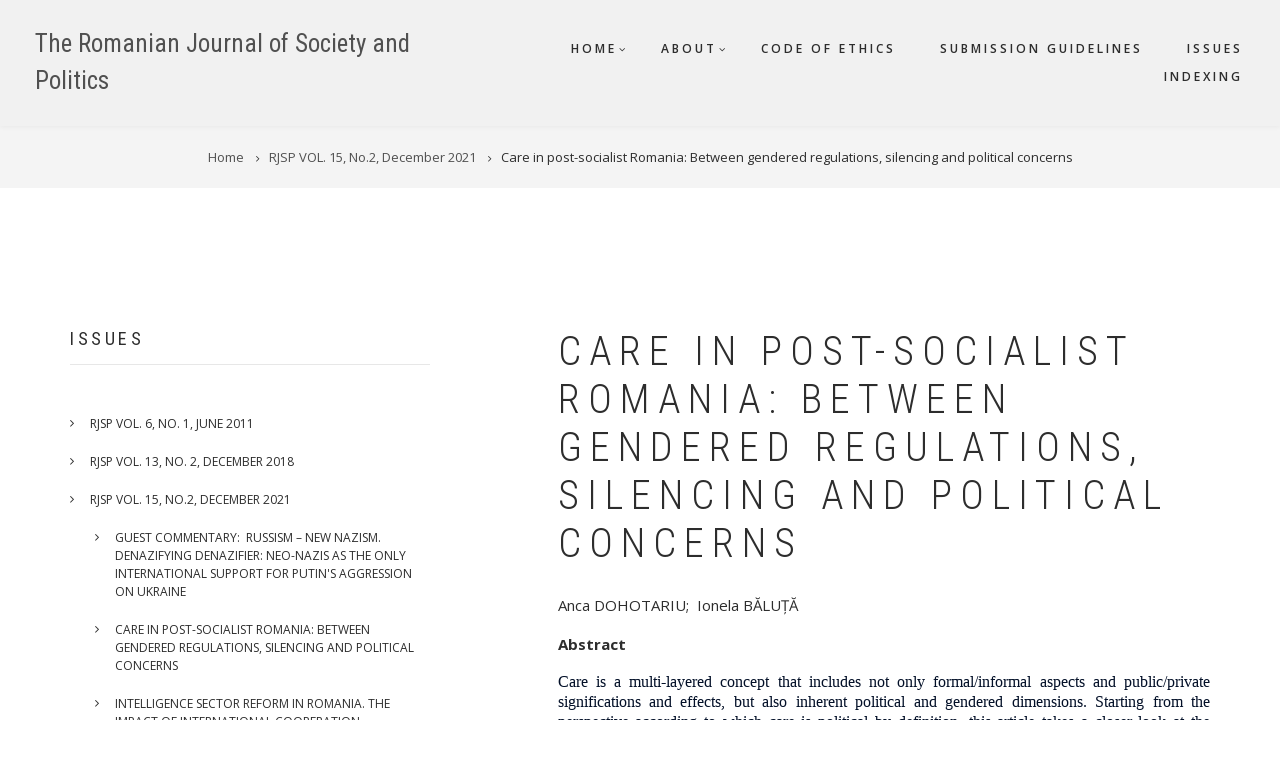

--- FILE ---
content_type: text/html; charset=UTF-8
request_url: https://rjsp.politice.ro/care-post-socialist-romania-between-gendered-regulations-silencing-and-political-concerns
body_size: 6123
content:
<!DOCTYPE html>
<html lang="en" dir="ltr" prefix="content: http://purl.org/rss/1.0/modules/content/  dc: http://purl.org/dc/terms/  foaf: http://xmlns.com/foaf/0.1/  og: http://ogp.me/ns#  rdfs: http://www.w3.org/2000/01/rdf-schema#  schema: http://schema.org/  sioc: http://rdfs.org/sioc/ns#  sioct: http://rdfs.org/sioc/types#  skos: http://www.w3.org/2004/02/skos/core#  xsd: http://www.w3.org/2001/XMLSchema# ">
  <head>
    <meta charset="utf-8" />
<meta name="Generator" content="Drupal 9 (https://www.drupal.org)" />
<meta name="MobileOptimized" content="width" />
<meta name="HandheldFriendly" content="true" />
<meta name="viewport" content="width=device-width, initial-scale=1.0" />
<link rel="icon" href="/sites/default/files/logo1%20%281%29.png" type="image/png" />
<link rel="canonical" href="https://rjsp.politice.ro/care-post-socialist-romania-between-gendered-regulations-silencing-and-political-concerns" />
<link rel="shortlink" href="https://rjsp.politice.ro/node/33" />
<link rel="prev" href="/guest-commentary-russism-new-nazism-denazifying-denazifier-neo-nazis-only-international-support" />
<link rel="up" href="/rjsp-vol-15-no2-december-2021" />
<link rel="next" href="/intelligence-sector-reform-romania-impact-international-cooperation" />

    <title>Care in post-socialist Romania: Between gendered regulations, silencing and political concerns | The Romanian Journal of Society and Politics </title>
    <link rel="stylesheet" media="all" href="/sites/default/files/css/css_QoSHmok0U4DE-reFS2FAwsABjistmo5TwbymyDkHwR0.css" />
<link rel="stylesheet" media="all" href="/sites/default/files/css/css_scthOG0wA2WUbstvYI5UvKehWgFVgkRPnADB7896_ic.css" />
<link rel="stylesheet" media="all" href="//maxcdn.bootstrapcdn.com/bootstrap/3.3.7/css/bootstrap.min.css" />
<link rel="stylesheet" media="all" href="/sites/default/files/css/css_KSU5tKB2_XcG76Puv2YDYDQGJ4UM36-relYNTp3-UCw.css" />
<link rel="stylesheet" media="all" href="/themes/showcase_lite/css/components/messages.css?r98xfc" />
<link rel="stylesheet" media="all" href="/sites/default/files/css/css_oBPBp5Fh3qVpUiDp4vZVQ_jFiclb1nsirowt44d9YbU.css" />
<link rel="stylesheet" media="all" href="//fonts.googleapis.com/css?family=Roboto+Condensed:400italic,700italic,400,300,700&amp;subset=latin-ext,latin,greek" />
<link rel="stylesheet" media="all" href="//fonts.googleapis.com/css?family=Open+Sans:400,400i,600,600i,700,700i,800,800i&amp;amp;subset=greek" />
<link rel="stylesheet" media="all" href="//fonts.googleapis.com/css?family=Source+Code+Pro&amp;subset=latin,latin-ext" />
<link rel="stylesheet" media="all" href="//fonts.googleapis.com/css?family=PT+Serif:400,700,400italic,700italic&amp;subset=latin,latin-ext" />
<link rel="stylesheet" media="all" href="/themes/showcase_lite/css/theme/color-gray.css?r98xfc" />
<link rel="stylesheet" media="all" href="/sites/default/files/css/css_47DEQpj8HBSa-_TImW-5JCeuQeRkm5NMpJWZG3hSuFU.css" />

    
  </head>
  <body class="layout-one-sidebar layout-sidebar-first wide hff-08 pff-06 sff-08 slff-08 headings-wide-spacing-enabled fixed-header-enabled slideout-side-left transparent-header-active path-node page-node-type-book">
        <a href="#main-content" class="visually-hidden focusable skip-link">
      Skip to main content
    </a>
    
      <div class="dialog-off-canvas-main-canvas" data-off-canvas-main-canvas>
    
<div class="page-container">

          <div class="header-container">

      
      
                      <header role="banner" class="clearfix header region--dark-typography region--gray-background full-width two-columns">
          <div class="container-fluid">
                        <div class="clearfix header__container">
              <div class="row">
                                                  <div class="col-md-4">
                                        <div class="clearfix header__section header-first">
                        <div class="region region-header-first">
    <div id="block-showcase-lite-branding" class="clearfix site-branding block block-system block-system-branding-block">
  
    
    <div class="logo-and-site-name-wrapper clearfix">
              <div class="site-name site-branding__name">
        <a href="/" title="Home" rel="home">The Romanian Journal of Society and Politics </a>
      </div>
          </div>
</div>

  </div>

                    </div>
                                      </div>
                                                  <div class="col-md-8">
                                        <div class="clearfix header__section header-second">
                        <div class="region region-header">
    <div id="block-mainnavigation" class="clearfix block block-superfish block-superfishmain">
  
    
      <div class="content">
      
<ul id="superfish-main" class="menu sf-menu sf-main sf-horizontal sf-style-none">
  
<li id="main-standardfront-page" class="sf-depth-1 menuparent"><a href="/" class="sf-depth-1 menuparent">Home</a><ul><li id="main-menu-link-contenta6ab2adb-c606-4f75-bd92-1a443555b753" class="sf-depth-2 sf-no-children"><a href="/rjsp-vol-15-no2-december-2021" title="Current issue" class="sf-depth-2">RJSP VOL. 15, No.2, December 2021</a></li><li id="main-menu-link-content3ce7be49-3546-46b2-8309-b0a5cf5a251a" class="sf-depth-2 sf-no-children"><a href="/vol-16-no1-special-edition-2022" class="sf-depth-2">VOL. 16 NO.1, SPECIAL EDITION 2022</a></li></ul></li><li id="main-menu-link-contentd1311166-7209-4d29-8818-f951d5fea922" class="sf-depth-1 menuparent"><a href="/about" class="sf-depth-1 menuparent">About</a><ul><li id="main-menu-link-contentf18e565a-9445-4e62-b3f2-c51b444bee59" class="sf-depth-2 sf-no-children"><a href="/editorial-staff" class="sf-depth-2">Editorial Staff</a></li><li id="main-menu-link-content0549aed7-f23d-44df-829d-ced1cd111762" class="sf-depth-2 sf-no-children"><a href="/advisory-board" class="sf-depth-2">Advisory Board</a></li><li id="main-menu-link-contente305f029-827b-4b70-aeac-218fc2b9ad51" class="sf-depth-2 sf-no-children"><a href="/alumni" class="sf-depth-2">Alumni</a></li><li id="main-menu-link-content6a4dbb97-7311-44e1-8571-33f8224a55cd" class="sf-depth-2 sf-no-children"><a href="/recruiting" class="sf-depth-2">Recruiting</a></li></ul></li><li id="main-menu-link-content422bf78d-0d6f-4a59-8b7c-8f3805aac031" class="sf-depth-1 sf-no-children"><a href="/code-ethics" class="sf-depth-1">Code of ethics</a></li><li id="main-menu-link-content93f7f771-11dc-4cd7-85ce-26b2082d909c" class="sf-depth-1 sf-no-children"><a href="/submission-guidelines" class="sf-depth-1">Submission guidelines</a></li><li id="main-menu-link-contentfa3373e8-b3b4-4b63-a6f4-efcfa58f9a81" class="sf-depth-1 sf-no-children"><a href="/issues" class="sf-depth-1">Issues</a></li><li id="main-menu-link-contentcd5d6a9a-5005-43f9-9fb2-2070b5521e59" class="sf-depth-1 sf-no-children"><a href="/indexing" class="sf-depth-1">Indexing</a></li>
</ul>

    </div>
  </div>

  </div>

                    </div>
                                      </div>
                              </div>
            </div>
                      </div>
                  </header>
              
    </div>
      
          <div class="clearfix banner region--dark-typography region--gray-background region--no-block-paddings region--no-paddings">
      <div class="container-fluid">
                <div class="clearfix banner__container">
          <div class="row">
            <div class="col-md-12">
              <div class="banner__section">
                  <div class="region region-banner">
    <div id="block-showcase-lite-breadcrumbs" class="clearfix block block-system block-system-breadcrumb-block">
  
    
      <div class="content">
      
  <nav class="breadcrumb" role="navigation" aria-labelledby="system-breadcrumb">
    <h2 id="system-breadcrumb" class="visually-hidden">Breadcrumb</h2>
    <ol class="breadcrumb__items">
          <li class="breadcrumb__item">
        <span class="breadcrumb__item-separator fa fa-angle-right"></span>
                  <a href="/">
            <span>Home</span>
          </a>
              </li>
          <li class="breadcrumb__item">
        <span class="breadcrumb__item-separator fa fa-angle-right"></span>
                  <a href="/rjsp-vol-15-no2-december-2021">
            <span>RJSP VOL. 15, No.2, December 2021</span>
          </a>
              </li>
          <li class="breadcrumb__item">
        <span class="breadcrumb__item-separator fa fa-angle-right"></span>
                  <span>Care in post-socialist Romania: Between gendered regulations, silencing and political concerns</span>
              </li>
        </ol>
  </nav>

    </div>
  </div>

  </div>

              </div>
            </div>
          </div>
        </div>
              </div>
    </div>
      
    <div id="page-start" class="clearfix page-start"></div>

      <div class="system-messages clearfix">
      <div class="container">
        <div class="row">
          <div class="col-md-12">
              <div class="region region-system-messages">
    <div data-drupal-messages-fallback class="hidden"></div>

  </div>

          </div>
        </div>
      </div>
    </div>
  
  
  
  
    <div class="clearfix main-content region--dark-typography region--white-background  region--no-separator">
    <div class="container">
      <div class="clearfix main-content__container">
        <div class="row">
          <section class="col-md-8 col-lg-7 col-lg-offset-1 col-md-push-4">
                        <div class="clearfix main-content__section"
              >
                                <div class="region region-content">
    <div id="block-showcase-lite-page-title" class="clearfix block block-core block-page-title-block">
  
    
      <div class="content">
      
  <h1 class="title page-title"><span class="field field--name-title field--type-string field--label-hidden">Care in post-socialist Romania: Between gendered regulations, silencing and political concerns</span>
</h1>


    </div>
  </div>
<div id="block-showcase-lite-content" class="clearfix block block-system block-system-main-block">
  
    
      <div class="content">
      

<article role="article" about="/care-post-socialist-romania-between-gendered-regulations-silencing-and-political-concerns" class="node node--type-book node--view-mode-full clearfix">
  <div class="node__container">
    <div class="node__main-content clearfix">
      <header class="node__header">
                  
                    
                        </header>
              
            <div class="clearfix text-formatted field field--name-body field--type-text-with-summary field--label-hidden field__item"><p><span lang="EN-GB" xml:lang="EN-GB">Anca DOHOTARIU;  Ionela BĂLUȚĂ</span><strong><span lang="EN-GB" xml:lang="EN-GB"> </span></strong></p>

<p><strong>Abstract</strong></p>

<p class="MsoNormal" style="mso-margin-top-alt:auto;mso-margin-bottom-alt:auto;&#10;text-align:justify;line-height:normal"><span style="font-size:12.0pt;&#10;mso-bidi-font-size:11.0pt;font-family:&quot;Times New Roman&quot;,serif;mso-fareast-font-family:&#10;&quot;Times New Roman&quot;;color:#031028;mso-ansi-language:EN-US">Care is a multi-layered concept that includes not only formal/informal aspects and public/private significations and effects, but also inherent political and gendered dimensions. Starting from the perspective according to which care is political by definition, this article takes a closer look at the political regulation of care in post-socialist Romania in order to reveal how it is conceived and delimited as a political concern, as well as in order to inquiry the extent to which care has been politicised (or not) after the fall of the former political regime. When and how does it become part of the strategic political plans as main political-administrative documents? And to what extent does the national political discourse encompass care as a real political problem? Seeking to address these questions, this article has a twofold structure. The first part of the article is dedicated to an overview of existing scholarship regarding care as a political concern. This analysis is indispensable for an in-depth understanding of the ways in which this issue has been tackled and theorized so far. Second, the article consists of a documentary analysis of the main governmental plans and political strategies elaborated between 1992 and 2020 in order to analyse the hegemonic political approach to the topic of care in post-socialist Romania</span><span style="font-size:12.0pt;font-family:&quot;Times New Roman&quot;,serif;&#10;mso-fareast-font-family:&quot;Times New Roman&quot;;mso-ansi-language:EN-US"><p></p></span></p>

<p><strong><span lang="EN-GB" xml:lang="EN-GB">Keywords</span></strong></p>

<p><strong><span lang="EN-GB" xml:lang="EN-GB">■</span><span> Childcare </span><span>■</span><span> Politics of care </span><span>■</span><span> Care policies </span><span>■</span><span> Gendered regulations </span><span>■</span><span> Gender equality</span></strong></p>

<p><strong><span lang="EN-GB" xml:lang="EN-GB">Read the full article: </span></strong></p>
</div>
      
            <div class="field field--name-field-article-pdf field--type-file field--label-hidden field__item">
<span class="file file--mime-application-pdf file--application-pdf"> <a href="/sites/default/files/2022-04/Care%20in%20post-socialist%20Romania%20Between%20gendered%20regulations%2C%20silencing%20and%20political%20concerns_%20Anca%20Dohotariu%2C%20Ionela%20Baluta%20-%20RJSP%20v.15%20no%202.pdf" type="application/pdf">Care in post-socialist Romania Between gendered regulations, silencing and political concerns_ Anca Dohotariu, Ionela Baluta - RJSP v.15 no 2.pdf</a></span>
</div>
      
  <nav id="book-navigation-31" class="book-navigation" role="navigation" aria-labelledby="book-label-31">
    
          <h2 class="visually-hidden" id="book-label-31">Book traversal links for Care in post-socialist Romania: Between gendered regulations, silencing and political concerns</h2>
      <ul class="book-pager">
              <li class="book-pager__item book-pager__item--previous">
          <a href="/guest-commentary-russism-new-nazism-denazifying-denazifier-neo-nazis-only-international-support" rel="prev" title="Go to previous page"><b>‹</b> Guest commentary:  Russism – New Nazism. Denazifying denazifier: Neo-Nazis as the only international support for Putin&#039;s aggression on Ukraine</a>
        </li>
                    <li class="book-pager__item book-pager__item--center">
          <a href="/rjsp-vol-15-no2-december-2021" title="Go to parent page">Up</a>
        </li>
                    <li class="book-pager__item book-pager__item--next">
          <a href="/intelligence-sector-reform-romania-impact-international-cooperation" rel="next" title="Go to next page">Intelligence sector reform in Romania. The impact of international cooperation  <b>›</b></a>
        </li>
          </ul>
      </nav>

          </div>
  </div>
</article>

    </div>
  </div>

  </div>

                          </div>
                      </section>
                      <aside class="col-md-4 col-md-pull-8">
                            <section class="sidebar__section sidebar-first clearfix"
                >
                  <div class="region region-sidebar-first">
    <div id="block-booknavigation" class="clearfix block block-book block-book-navigation">
  
      <h2 class="title">Issues</h2>
    
      <div class="content">
        <nav id="book-block-menu-5" class="book-block-menu" role="navigation" aria-label="Book outline for RJSP Vol. 6, No. 1, June 2011">
    
              <ul class="menu">
                    <li class="menu-item menu-item--collapsed">
        <a href="/rjsp-vol-6-no-1-june-2011" hreflang="en">RJSP Vol. 6, No. 1, June 2011</a>
              </li>
        </ul>
  


  </nav>
  <nav id="book-block-menu-23" class="book-block-menu" role="navigation" aria-label="Book outline for RJSP Vol. 13, No. 2, December 2018">
    
              <ul class="menu">
                    <li class="menu-item menu-item--collapsed">
        <a href="/rjsp-vol-13-no-2-december-2018" hreflang="en">RJSP Vol. 13, No. 2, December 2018</a>
              </li>
        </ul>
  


  </nav>
  <nav id="book-block-menu-31" class="book-block-menu" role="navigation" aria-label="Book outline for RJSP VOL. 15, No.2, December 2021">
    
              <ul class="menu">
                    <li class="menu-item menu-item--expanded menu-item--active-trail">
        <a href="/rjsp-vol-15-no2-december-2021" hreflang="en">RJSP VOL. 15, No.2, December 2021</a>
                                <ul class="menu">
                    <li class="menu-item">
        <a href="/guest-commentary-russism-new-nazism-denazifying-denazifier-neo-nazis-only-international-support" hreflang="en">Guest commentary:  Russism – New Nazism. Denazifying denazifier: Neo-Nazis as the only international support for Putin&#039;s aggression on Ukraine</a>
              </li>
                <li class="menu-item menu-item--active-trail">
        <a href="/care-post-socialist-romania-between-gendered-regulations-silencing-and-political-concerns" hreflang="en">Care in post-socialist Romania: Between gendered regulations, silencing and political concerns</a>
              </li>
                <li class="menu-item">
        <a href="/intelligence-sector-reform-romania-impact-international-cooperation" hreflang="en">Intelligence sector reform in Romania. The impact of international cooperation </a>
              </li>
                <li class="menu-item">
        <a href="/exploring-need-human-centred-cybersecurity-wannacry-cyberattack" hreflang="en">Exploring the need for human-centred cybersecurity. The WannaCry Cyberattack </a>
              </li>
                <li class="menu-item">
        <a href="/book-review-narrow-corridor-states-societies-and-fate-liberty-daron-acemoglu-and-james-robinson" hreflang="en">Book review:  The Narrow Corridor: States, Societies, and the Fate of Liberty. By Daron Acemoglu and James A. Robinson. London: Penguin Press, 2019. 576p. $13.55 cloth.</a>
              </li>
        </ul>
  
              </li>
        </ul>
  


  </nav>
  <nav id="book-block-menu-37" class="book-block-menu" role="navigation" aria-label="Book outline for RJSP VOL. 15, No.1, June 2021">
    
              <ul class="menu">
                    <li class="menu-item menu-item--collapsed">
        <a href="/rjsp-vol-15-no1-june-2021" hreflang="en">RJSP VOL. 15, No.1, June 2021</a>
              </li>
        </ul>
  


  </nav>
  <nav id="book-block-menu-41" class="book-block-menu" role="navigation" aria-label="Book outline for RJSP VOL.14, No. 1, December 2020">
    
              <ul class="menu">
                    <li class="menu-item menu-item--collapsed">
        <a href="/rjsp-vol14-no-1-december-2020" hreflang="en">RJSP VOL.14, No. 1, December 2020</a>
              </li>
        </ul>
  


  </nav>
  <nav id="book-block-menu-46" class="book-block-menu" role="navigation" aria-label="Book outline for RJSP Vol.13, No.  1, June 2018">
    
              <ul class="menu">
                    <li class="menu-item">
        <a href="/rjsp-vol13-no-1-june-2018" hreflang="en">RJSP Vol.13, No.  1, June 2018</a>
              </li>
        </ul>
  


  </nav>
  <nav id="book-block-menu-47" class="book-block-menu" role="navigation" aria-label="Book outline for VOL. 12, NO.1, JUNE 2017">
    
              <ul class="menu">
                    <li class="menu-item menu-item--collapsed">
        <a href="/vol-12-no1-june-2017" hreflang="en">VOL. 12, NO.1, JUNE 2017</a>
              </li>
        </ul>
  


  </nav>
  <nav id="book-block-menu-54" class="book-block-menu" role="navigation" aria-label="Book outline for VOL. 16 NO.1, SPECIAL EDITION 2022">
    
              <ul class="menu">
                    <li class="menu-item menu-item--collapsed">
        <a href="/vol-16-no1-special-edition-2022" hreflang="en">VOL. 16 NO.1, SPECIAL EDITION 2022</a>
              </li>
        </ul>
  


  </nav>

    </div>
  </div>

  </div>

              </section>
                          </aside>
                            </div>
      </div>
    </div>
  </div>
  
  
  
  
  
  
  
  
  
  
  
          <div class="clearfix subfooter region--light-typography region--dark-background region--no-separator footer-to-top-enabled">
            <div class="container">
                <div class="clearfix subfooter__container">
          <div class="row">
                          <div class="col-md-12 text-center">
                                <div class="clearfix subfooter__section subfooter-first">
                    <div class="region region-sub-footer-first">
    <div id="block-contact" class="clearfix block block-block-content block-block-content33f3a7e1-88f3-405f-bd38-bc64a8fb60b3">
  
    
      <div class="content">
      
            <div class="clearfix text-formatted field field--name-body field--type-text-with-summary field--label-hidden field__item"><p> </p>

<p style="margin-left: 8px;">     <a href="https://www.facebook.com/rjsp.politice.ro"><font face="Calibri, sans-serif"><span style="font-size: 14.6667px;">Facebook page</span></font></a></p>

<p style="margin-left: 8px;"><font face="Calibri, sans-serif"><span style="font-size: 14.6667px;">      E-mail: rjsp@politice.ro</span></font></p>
</div>
      
    </div>
  </div>

  </div>

                </div>
                              </div>
                                  </div>
        </div>
              </div>
    </div>
      
</div>

  </div>

    
    <script type="application/json" data-drupal-selector="drupal-settings-json">{"path":{"baseUrl":"\/","scriptPath":null,"pathPrefix":"","currentPath":"node\/33","currentPathIsAdmin":false,"isFront":false,"currentLanguage":"en"},"pluralDelimiter":"\u0003","suppressDeprecationErrors":true,"showcase_lite":{"flexsliderInPageInit":{"inPageSliderEffect":"slide"},"slideoutInit":{"slideoutSide":"left","slideoutTouchSwipe":true}},"superfish":{"superfish-main":{"id":"superfish-main","sf":{"animation":{"opacity":"show","height":"show"},"speed":"fast","autoArrows":false},"plugins":{"smallscreen":{"mode":"window_width","title":"Main navigation"},"supposition":true,"supersubs":true}}},"user":{"uid":0,"permissionsHash":"5b9726e517f9d79c85df27a98944f11dbf249d933bad916bc7ca455ccb022eac"}}</script>
<script src="/sites/default/files/js/js_ka2i-4mlmalzyG3BYxlyBZJIWPXD8_8hvjedOAknp5s.js"></script>
<script src="//use.fontawesome.com/f479fb1064.js"></script>
<script src="/sites/default/files/js/js_SKgeV-OSvsL_srBBq9iHOBkVwHiFHEm7nEC_6KGzQ2w.js"></script>
<script src="//maxcdn.bootstrapcdn.com/bootstrap/3.3.7/js/bootstrap.min.js"></script>
<script src="/sites/default/files/js/js_DBPWp2LpRKc2tQlDyoM8On27evdthiuOEizFVEvWMMU.js"></script>

  </body>
</html>


--- FILE ---
content_type: text/css
request_url: https://rjsp.politice.ro/sites/default/files/css/css_KSU5tKB2_XcG76Puv2YDYDQGJ4UM36-relYNTp3-UCw.css
body_size: 12963
content:
body{font-size:15px;font-weight:400;line-height:1.6;color:#2d2d2d;-webkit-font-smoothing:antialiased;text-rendering:optimizelegibility;}p{margin:0;padding:0 0 15px 0;}p.large{font-size:18px;line-height:1.45;}p.highlighted{background-color:#f4f4f4;display:inline-block;padding:10px 40px;margin-bottom:45px;border-radius:50px;font-size:16px;}.region--gray-background p.highlighted{background-color:#ffffff;}.region--light-typography p.highlighted{background-color:rgba(255,255,255,0.1);}a{-webkit-transition:all 0.2s ease-in-out;-moz-transition:all 0.2s ease-in-out;-ms-transition:all 0.2s ease-in-out;-o-transition:all 0.2s ease-in-out;transition:all 0.2s ease-in-out;text-decoration:none;}a:hover{text-decoration:none;}a:focus{outline:none;text-decoration:none;}.region--light-typography.region--dark-background a.is-active{color:#ddd;}a.link--bordered,.link--bordered a{border-bottom-width:1px;border-bottom-style:solid;text-decoration:none;}a.link--bordered:hover,.link--bordered a:hover{border-bottom-width:1px;border-bottom-style:solid;text-decoration:none;border-color:transparent;}.region--light-typography a.link--bordered,.region--light-typography .link--bordered a{border-color:#ffffff;text-decoration:none;}.region--light-typography a.link--bordered:hover,.region--light-typography .link--bordered a:hover{border-color:transparent;text-decoration:none;}a.link--hover-style-2,.link--hover-style-2 a{-webkit-transition:all 0.3s;-moz-transition:all 0.3s;-ms-transition:all 0.3s;-o-transition:all 0.3s;transition:all 0.3s;position:relative;display:block;}a.link--hover-style-2:before,.link--hover-style-2 a:before{position:absolute;left:-15px;top:50%;margin-top:-5px;font-family:"FontAwesome";font-size:10px;line-height:1;-webkit-transition:all 0.3s;-moz-transition:all 0.3s;-ms-transition:all 0.3s;-o-transition:all 0.3s;transition:all 0.3s;-webkit-transition-delay:0s;transition-delay:0s;opacity:0;filter:alpha(opacity=0);content:"\f105";}a.link--hover-style-2:hover,.link--hover-style-2 a:hover{padding-left:20px;text-decoration:none;}a.link--hover-style-2:hover:before,.link--hover-style-2 a:hover:before{left:0;opacity:1;filter:alpha(opacity=100);-webkit-transition-delay:0.1s;transition-delay:0.1s;}.region--light-typography.region--dark-background a.link--hover-style-2:before,.region--light-typography.region--dark-background .link--hover-style-2 a:before{color:#ffffff;}.region--light-typography.region--dark-background .text--dark,.region--light-typography.region--black-background .text--dark{color:#ffffff;}.region--light-typography.region--colored-background .text--colored,.region--light-typography.region--black-background .text--colored{color:#ffffff;}.region--light-typography{color:#ffffff;}.subfooter.region--light-typography.region--dark-background,.subfooter.region--light-typography.region--black-background{color:#9c9c9c;}.region--light-typography a,.region--light-typography a.link--dark,.region--light-typography .link--dark a{color:#ffffff;text-decoration:underline;}.region--light-typography a:hover,.region--light-typography a:focus,.region--light-typography a.link--dark:hover,.region--light-typography a.link--dark:focus,.region--light-typography .link--dark a:hover,.region--light-typography .link--dark a:focus{color:#ffffff;text-decoration:none;}.region--light-typography.region--dark-background a{text-decoration:none;}.region--light-typography.region--dark-background a:hover,.region--light-typography.region--dark-background a:focus{color:#ffffff;text-decoration:none;}img{height:auto;max-width:100%;border-radius:5px;}img.img--bordered,.img--bordered img{border:1px solid #e7e7e7;}.region--light-typography img.img--bordered,.region--light-typography .img--bordered img{border-color:rgba(255,255,255,0.15);}code,pre{word-wrap:break-word;word-break:break-all;white-space:pre;white-space:pre-wrap;font-family:'Source Code Pro',Consolas,Monaco,Courier;}pre{background:#f4f4f4;border:none;border-left:5px solid #d3d1cd;-webkit-border-radius:0px;-moz-border-radius:0px;border-radius:0px;color:#2d2d2d;padding:20px;font-size:14px;max-height:62px;overflow:hidden;margin:40px 0 40px 45px;}pre:hover{max-height:10000px;-webkit-transition:all ease-in-out 2s;-moz-transition:all ease-in-out 2s;-o-transition:all ease-in-out 2s;-ms-transition:all ease-in-out 2s;transition:all ease-in-out 2s;}blockquote{font-size:35px;font-weight:300;line-height:1.45;padding:45px 0 5px;margin:0 0 25px;border-left-width:0px;position:relative;}p + blockquote{margin-top:30px;}blockquote:before{content:"";width:70px;height:3px;background-color:#9d9d9d;position:absolute;top:0;left:0;}.region--colored-background blockquote:before,.region--black-background blockquote:before,.region--dark-background blockquote:before{background-color:#ffffff;}hr{border-top:1px solid #f4f4f4;margin-bottom:40px;margin-top:40px;}.region--gray-background hr{border-color:#e7e7e7;}.region--light-typography hr{border-color:#ffffff;}h1,h2,h3,h4,h5,h6{line-height:1.20;padding:0;margin:20px 0 15px 0;font-weight:300;}.headings-wide-spacing-enabled h1,.headings-wide-spacing-enabled h2,.headings-wide-spacing-enabled h3,.headings-wide-spacing-enabled h4,.headings-wide-spacing-enabled h5,.headings-wide-spacing-enabled h6{letter-spacing:0.2em;text-transform:uppercase;}h1{font-size:40px;}h2{font-size:35px;}h3{font-size:30px;}h4{font-size:26px;}h5{font-size:24px;}h6{font-size:18px;}h1.title{margin-top:0;}h1.page-title{margin-bottom:20px;}@media (min-width:1200px){.lg-text-center{text-align:center;}}@media (min-width:992px) and (max-width:1199px){.md-text-center{text-align:center;}}@media (min-width:768px) and (max-width:991px){.sm-text-center{text-align:center;}}@media (max-width:767px){.xs-text-center{text-align:center;}}.block-title{margin-bottom:40px;margin-top:0;line-height:1.2;font-size:35px;}.block-title--large{font-size:40px;margin-bottom:15px;}.block-title--extra-large{font-size:50px;margin-bottom:15px;}@media (max-width:767px){.block-title--large{font-size:30px;}.block-title--extra-large{font-size:35px;}}.headings-wide-spacing-enabled .block-title--large{letter-spacing:0.55em;text-transform:uppercase;}h2.block-title{font-size:12px;padding-bottom:15px;margin:0 0 40px 0;border-bottom:1px solid #e7e7e7;line-height:1.2;text-transform:uppercase;font-weight:500;}.region--light-typography h2.block-title{border-color:rgba(255,255,255,0.1);}h2.title,nav > h2,.block-search > h2{font-size:18px;padding-bottom:15px;margin:0 0 40px 0;border-bottom:1px solid #e7e7e7;text-transform:uppercase;font-weight:500;}.region--light-typography h2.title,.region--light-typography nav > h2,.region--light-typography .block-search > h2{border-color:rgba(255,255,255,0.1);}@media (max-width:991px){.footer__section h2.title,.footer__section nav > h2,.footer__section .block-search > h2,.footer-bottom__section h2.title,.footer-bottom__section nav > h2,.footer-bottom__section .block-search > h2,.subfooter__section h2.title,.subfooter__section nav > h2,.subfooter__section .block-search > h2{margin-bottom:20px;}}.col-md-12 h2.title,.col-md-12 nav > h2,.col-md-12 .block-search > h2{font-size:35px;padding-bottom:70px;margin:0;border-bottom:none;font-weight:300;text-align:center;}.slideout__section h2.title,.slideout__section nav > h2,.slideout__section .block-search > h2{margin:0 0 20px 0;}.region-content h2.title,.region-content nav > h2,.region-content .block-search > h2{margin:20px 0;}.bottom-spacing-small{padding-bottom:25px;}.bottom-spacing-medium{padding-bottom:50px;}.bottom-spacing-large{padding-bottom:90px;}

.action-links{margin:1em 0;padding:0;list-style:none;}[dir="rtl"] .action-links{margin-right:0;}.action-links li{display:inline-block;margin:0 0.3em;}.action-links li:first-child{margin-left:0;}[dir="rtl"] .action-links li:first-child{margin-right:0;margin-left:0.3em;}.button-action{display:inline-block;padding:0.2em 0.5em 0.3em;text-decoration:none;line-height:160%;}.button-action:before{margin-left:-0.1em;padding-right:0.2em;content:"+";font-weight:900;}[dir="rtl"] .button-action:before{margin-right:-0.1em;margin-left:0;padding-right:0;padding-left:0.2em;}
.button,.image-button{margin-right:1em;margin-left:1em;}.button:first-child,.image-button:first-child{margin-right:0;margin-left:0;}
.collapse-processed > summary{padding-right:0.5em;padding-left:0.5em;}.collapse-processed > summary:before{float:left;width:1em;height:1em;content:"";background:url(/core/misc/menu-expanded.png) 0 100% no-repeat;}[dir="rtl"] .collapse-processed > summary:before{float:right;background-position:100% 100%;}.collapse-processed:not([open]) > summary:before{-ms-transform:rotate(-90deg);-webkit-transform:rotate(-90deg);transform:rotate(-90deg);background-position:25% 35%;}[dir="rtl"] .collapse-processed:not([open]) > summary:before{-ms-transform:rotate(90deg);-webkit-transform:rotate(90deg);transform:rotate(90deg);background-position:75% 35%;}
.container-inline label:after,.container-inline .label:after{content:":";}.form-type-radios .container-inline label:after,.form-type-checkboxes .container-inline label:after{content:"";}.form-type-radios .container-inline .form-type-radio,.form-type-checkboxes .container-inline .form-type-checkbox{margin:0 1em;}.container-inline .form-actions,.container-inline.form-actions{margin-top:0;margin-bottom:0;}
details{margin-top:1em;margin-bottom:1em;border:1px solid #ccc;}details > .details-wrapper{padding:0.5em 1.5em;}summary{padding:0.2em 0.5em;cursor:pointer;}
.exposed-filters .filters{float:left;margin-right:1em;}[dir="rtl"] .exposed-filters .filters{float:right;margin-right:0;margin-left:1em;}.exposed-filters .form-item{margin:0 0 0.1em 0;padding:0;}.exposed-filters .form-item label{float:left;width:10em;font-weight:normal;}[dir="rtl"] .exposed-filters .form-item label{float:right;}.exposed-filters .form-select{width:14em;}.exposed-filters .current-filters{margin-bottom:1em;}.exposed-filters .current-filters .placeholder{font-weight:bold;font-style:normal;}.exposed-filters .additional-filters{float:left;margin-right:1em;}[dir="rtl"] .exposed-filters .additional-filters{float:right;margin-right:0;margin-left:1em;}
.field__label{font-weight:bold;}.field--label-inline .field__label,.field--label-inline .field__items{float:left;}.field--label-inline .field__label,.field--label-inline > .field__item,.field--label-inline .field__items{padding-right:0.5em;}[dir="rtl"] .field--label-inline .field__label,[dir="rtl"] .field--label-inline .field__items{padding-right:0;padding-left:0.5em;}.field--label-inline .field__label::after{content:":";}
form .field-multiple-table{margin:0;}form .field-multiple-table .field-multiple-drag{width:30px;padding-right:0;}[dir="rtl"] form .field-multiple-table .field-multiple-drag{padding-left:0;}form .field-multiple-table .field-multiple-drag .tabledrag-handle{padding-right:0.5em;}[dir="rtl"] form .field-multiple-table .field-multiple-drag .tabledrag-handle{padding-right:0;padding-left:0.5em;}form .field-add-more-submit{margin:0.5em 0 0;}.form-item,.form-actions{margin-top:1em;margin-bottom:1em;}tr.odd .form-item,tr.even .form-item{margin-top:0;margin-bottom:0;}.form-composite > .fieldset-wrapper > .description,.form-item .description{font-size:0.85em;}label.option{display:inline;font-weight:normal;}.form-composite > legend,.label{display:inline;margin:0;padding:0;font-size:inherit;font-weight:bold;}.form-checkboxes .form-item,.form-radios .form-item{margin-top:0.4em;margin-bottom:0.4em;}.form-type-radio .description,.form-type-checkbox .description{margin-left:2.4em;}[dir="rtl"] .form-type-radio .description,[dir="rtl"] .form-type-checkbox .description{margin-right:2.4em;margin-left:0;}.marker{color:#e00;}.form-required:after{display:inline-block;width:6px;height:6px;margin:0 0.3em;content:"";vertical-align:super;background-image:url(/core/misc/icons/ee0000/required.svg);background-repeat:no-repeat;background-size:6px 6px;}abbr.tabledrag-changed,abbr.ajax-changed{border-bottom:none;}.form-item input.error,.form-item textarea.error,.form-item select.error{border:2px solid red;}.form-item--error-message:before{display:inline-block;width:14px;height:14px;content:"";vertical-align:sub;background:url(/core/misc/icons/e32700/error.svg) no-repeat;background-size:contain;}
.icon-help{padding:1px 0 1px 20px;background:url(/core/misc/help.png) 0 50% no-repeat;}[dir="rtl"] .icon-help{padding:1px 20px 1px 0;background-position:100% 50%;}.feed-icon{display:block;overflow:hidden;width:16px;height:16px;text-indent:-9999px;background:url(/core/misc/feed.svg) no-repeat;}
.form--inline .form-item{float:left;margin-right:0.5em;}[dir="rtl"] .form--inline .form-item{float:right;margin-right:0;margin-left:0.5em;}[dir="rtl"] .views-filterable-options-controls .form-item{margin-right:2%;}.form--inline .form-item-separator{margin-top:2.3em;margin-right:1em;margin-left:0.5em;}[dir="rtl"] .form--inline .form-item-separator{margin-right:0.5em;margin-left:1em;}.form--inline .form-actions{clear:left;}[dir="rtl"] .form--inline .form-actions{clear:right;}
.item-list .title{font-weight:bold;}.item-list ul{margin:0 0 0.75em 0;padding:0;}.item-list li{margin:0 0 0.25em 1.5em;padding:0;}[dir="rtl"] .item-list li{margin:0 1.5em 0.25em 0;}.item-list--comma-list{display:inline;}.item-list--comma-list .item-list__comma-list,.item-list__comma-list li,[dir="rtl"] .item-list--comma-list .item-list__comma-list,[dir="rtl"] .item-list__comma-list li{margin:0;}
button.link{margin:0;padding:0;cursor:pointer;border:0;background:transparent;font-size:1em;}label button.link{font-weight:bold;}
ul.inline,ul.links.inline{display:inline;padding-left:0;}[dir="rtl"] ul.inline,[dir="rtl"] ul.links.inline{padding-right:0;padding-left:15px;}ul.inline li{display:inline;padding:0 0.5em;list-style-type:none;}ul.links a.is-active{color:#000;}
ul.menu{margin-left:1em;padding:0;list-style:none outside;text-align:left;}[dir="rtl"] ul.menu{margin-right:1em;margin-left:0;text-align:right;}.menu-item--expanded{list-style-type:circle;list-style-image:url(/core/misc/menu-expanded.png);}.menu-item--collapsed{list-style-type:disc;list-style-image:url(/core/misc/menu-collapsed.png);}[dir="rtl"] .menu-item--collapsed{list-style-image:url(/core/misc/menu-collapsed-rtl.png);}.menu-item{margin:0;padding-top:0.2em;}ul.menu a.is-active{color:#000;}
.more-link{display:block;text-align:right;}[dir="rtl"] .more-link{text-align:left;}
tr.drag{background-color:#fffff0;}tr.drag-previous{background-color:#ffd;}body div.tabledrag-changed-warning{margin-bottom:0.5em;}
tr.selected td{background:#ffc;}td.checkbox,th.checkbox{text-align:center;}[dir="rtl"] td.checkbox,[dir="rtl"] th.checkbox{text-align:center;}
th.is-active img{display:inline;}td.is-active{background-color:#ddd;}
div.tabs{margin:1em 0;}ul.tabs{margin:0 0 0.5em;padding:0;list-style:none;}.tabs > li{display:inline-block;margin-right:0.3em;}[dir="rtl"] .tabs > li{margin-right:0;margin-left:0.3em;}.tabs a{display:block;padding:0.2em 1em;text-decoration:none;}.tabs a.is-active{background-color:#eee;}.tabs a:focus,.tabs a:hover{background-color:#f5f5f5;}
.form-textarea-wrapper textarea{display:block;box-sizing:border-box;width:100%;margin:0;}
.ui-dialog--narrow{max-width:500px;}@media screen and (max-width:600px){.ui-dialog--narrow{min-width:95%;max-width:95%;}}
.messages{padding:15px 20px 15px 35px;word-wrap:break-word;border:1px solid;border-width:1px 1px 1px 0;border-radius:2px;background:no-repeat 10px 17px;overflow-wrap:break-word;}[dir="rtl"] .messages{padding-right:35px;padding-left:20px;text-align:right;border-width:1px 0 1px 1px;background-position:right 10px top 17px;}.messages + .messages{margin-top:1.538em;}.messages__list{margin:0;padding:0;list-style:none;}.messages__item + .messages__item{margin-top:0.769em;}.messages--status{color:#325e1c;border-color:#c9e1bd #c9e1bd #c9e1bd transparent;background-color:#f3faef;background-image:url(/core/misc/icons/73b355/check.svg);box-shadow:-8px 0 0 #77b259;}[dir="rtl"] .messages--status{margin-left:0;border-color:#c9e1bd transparent #c9e1bd #c9e1bd;box-shadow:8px 0 0 #77b259;}.messages--warning{color:#734c00;border-color:#f4daa6 #f4daa6 #f4daa6 transparent;background-color:#fdf8ed;background-image:url(/core/misc/icons/e29700/warning.svg);box-shadow:-8px 0 0 #e09600;}[dir="rtl"] .messages--warning{border-color:#f4daa6 transparent #f4daa6 #f4daa6;box-shadow:8px 0 0 #e09600;}.messages--error{color:#a51b00;border-color:#f9c9bf #f9c9bf #f9c9bf transparent;background-color:#fcf4f2;background-image:url(/core/misc/icons/e32700/error.svg);box-shadow:-8px 0 0 #e62600;}[dir="rtl"] .messages--error{border-color:#f9c9bf transparent #f9c9bf #f9c9bf;box-shadow:8px 0 0 #e62600;}.messages--error p.error{color:#a51b00;}
.file{display:inline-block;min-height:16px;padding-left:20px;background-repeat:no-repeat;background-position:left center;}[dir="rtl"] .file{padding-right:20px;padding-left:inherit;background-position:right center;}.file--general,.file--application-octet-stream{background-image:url(/core/themes/classy/images/icons/application-octet-stream.png);}.file--package-x-generic{background-image:url(/core/themes/classy/images/icons/package-x-generic.png);}.file--x-office-spreadsheet{background-image:url(/core/themes/classy/images/icons/x-office-spreadsheet.png);}.file--x-office-document{background-image:url(/core/themes/classy/images/icons/x-office-document.png);}.file--x-office-presentation{background-image:url(/core/themes/classy/images/icons/x-office-presentation.png);}.file--text-x-script{background-image:url(/core/themes/classy/images/icons/text-x-script.png);}.file--text-html{background-image:url(/core/themes/classy/images/icons/text-html.png);}.file--text-plain{background-image:url(/core/themes/classy/images/icons/text-plain.png);}.file--application-pdf{background-image:url(/core/themes/classy/images/icons/application-pdf.png);}.file--application-x-executable{background-image:url(/core/themes/classy/images/icons/application-x-executable.png);}.file--audio{background-image:url(/core/themes/classy/images/icons/audio-x-generic.png);}.file--video{background-image:url(/core/themes/classy/images/icons/video-x-generic.png);}.file--text{background-image:url(/core/themes/classy/images/icons/text-x-generic.png);}.file--image{background-image:url(/core/themes/classy/images/icons/image-x-generic.png);}
.node--unpublished{background-color:#fff4f4;}
.header-top-highlighted__section .alert{padding:10px 0;margin:0;font-size:14px;}.alert .close{opacity:1;filter:alpha(opacity=1);text-shadow:none;padding:0 10px;height:100%;top:-6px;right:0;font-size:34px;}.alert .close:hover{color:inherit;}
.panel-group{margin:0 0 25px 0;border-width:1px;border-style:solid;border-color:#eaeaea;-webkit-border-radius:5px;-moz-border-radius:5px;border-radius:5px;overflow:hidden;}.panel-group .panel{-webkit-border-radius:0px;-moz-border-radius:0px;border-radius:0px;border-width:0 0 1px 0;border-color:#eaeaea;background-color:transparent;box-shadow:none;}.panel-group .panel:last-child{border-bottom:none;}.panel-group .panel + .panel{margin:0;}.panel-default > .panel-heading{background-color:#ffffff;padding:0;-webkit-border-radius:0;-moz-border-radius:0;-o-border-radius:0;border-radius:0;}.panel-title a{font-weight:600;font-size:12px;padding:20px;display:inline-block;width:100%;text-decoration:none;display:inline-block;background-color:#f4f4f4;}.headings-wide-spacing-enabled .panel-title a{letter-spacing:0.25em;text-transform:uppercase;}.panel-title a.collapsed{background-color:#ffffff;}.panel-title a:hover,.panel-title a:focus{background-color:#f4f4f4;}.panel:first-child .panel-title a{border-radius:5px 5px 0 0;}.panel:last-child .panel-title a{border-radius:0 0 5px 5px;}.panel-title a i{padding-right:5px;}.panel-heading--trigger-icon .panel-title a{position:relative;padding-right:65px;}.panel-heading--trigger-icon .panel-title a:after{position:absolute;width:30px;height:30px;text-align:center;font-size:14px;color:#ffffff;top:50%;right:30px;margin-top:-15px;-webkit-border-radius:100%;-moz-border-radius:100%;-o-border-radius:100%;border-radius:100%;font-family:"FontAwesome";line-height:30px;content:"\f106";-webkit-transition:background-color 0.2s ease-in-out;-moz-transition:background-color 0.2s ease-in-out;-ms-transition:background-color 0.2s ease-in-out;-o-transition:background-color 0.2s ease-in-out;transition:background-color 0.2s ease-in-out;}.headings-wide-spacing-enabled .panel-heading--trigger-icon .panel-title a:after{letter-spacing:0;}.panel-heading--trigger-icon .panel-title a.collapsed:after{content:"\f107";}.panel-title span{display:inline-block;padding-right:5px;}.panel-body{padding:20px;background-color:#fff;color:#2d2d2d;}.panel-default > .panel-heading + .panel-collapse > .panel-body{border-top-color:#eaeaea;}.panel:last-child .panel-body{border-radius:0 0 5px 5px;}.region--gray-background .panel-title a{background-color:#ffffff;}.panel-group.panel-group--style-2{border-width:0px;-webkit-border-radius:0px;-moz-border-radius:0px;border-radius:0px;overflow:visible;}.panel-group.panel-group--style-2 .panel{border-width:0;}.panel-group.panel-group--style-2 .panel + .panel{margin-top:10px;}.panel-group.panel-group--style-2 .panel-default > .panel-heading{background-color:transparent;}.panel-group.panel-group--style-2 .panel .panel-title a{border-radius:5px;color:#ffffff;}.panel-group.panel-group--style-2 .panel-default > .panel-heading + .panel-collapse > .panel-body{border-top:none;padding:15px 25px;}.panel-group.panel-group--style-2 .panel-heading--trigger-icon .panel-title a{padding-right:35px;border-width:1px;border-style:solid;border-color:transparent;}.panel-group.panel-group--style-2 .panel-heading--trigger-icon .panel-title a:after{right:10px;content:"\f056";background-color:transparent;color:inherit;}.panel-group.panel-group--style-2 .panel-heading--trigger-icon .panel-title a.collapsed:after{content:"\f055";}.panel-group.panel-group--style-2 .panel-body{background-color:transparent;color:inherit;}.region--light-typography .panel-group.panel-group--style-2 .panel-heading--trigger-icon .panel-title a.collapsed{background-color:transparent;color:#ffffff;border-color:#ffffff;}.region--light-typography .panel-group.panel-group--style-2 .panel-heading--trigger-icon .panel-title a,.region--light-typography .panel-group.panel-group--style-2 .panel-heading--trigger-icon .panel-title a:hover{background-color:#ffffff;}
.block{padding:0 0 25px 0;}.col-md-12 .block{padding-bottom:50px;}.header .block-menu.block,.header-container .block-superfish.block,.block.block-page-title-block,.block-system-breadcrumb-block,#block-googlemapbanner{padding:0;}.slideout__section .block{padding-bottom:50px;}.header-top-highlighted__section .block{padding:0;}.header-top-highlighted__section .block + .block{padding:10px 0 0 0;}.header-top__section .block{padding-bottom:10px;}.header__section .block:first-child:last-child{padding:0;}.content-top__section .block{padding-bottom:75px;}.subfooter__section .block{padding-bottom:10px;}.sidebar__section .block{padding:0 0 70px 0;}.block-local-tasks-block{padding:10px 0;}.block .block{padding:0;}.region .block:last-child{padding-bottom:0;}.region--no-block-paddings .block,.region--no-block-paddings .block + .block{padding:0;}
a.button,.button > a,input[type="submit"],input[type="reset"],input[type="button"]{font-size:14px;font-weight:400;padding:15px 30px;color:#ffffff;display:inline-block;line-height:1;-webkit-transition:all 0.2s ease-in-out;-moz-transition:all 0.2s ease-in-out;-ms-transition:all 0.2s ease-in-out;-o-transition:all 0.2s ease-in-out;transition:all 0.2s ease-in-out;margin:10px 0;text-align:center;border-radius:5px;border-width:1px;border-style:solid;border-color:transparent;text-decoration:none;}.headings-wide-spacing-enabled a.button,.headings-wide-spacing-enabled .button > a,.headings-wide-spacing-enabled input[type="submit"],.headings-wide-spacing-enabled input[type="reset"],.headings-wide-spacing-enabled input[type="button"]{letter-spacing:0.25em;text-transform:uppercase;}input[type="submit"] + input[type="submit"],.button + .button{margin-left:20px;}@media (max-width:767px){.text-center .button + .button{margin-right:5px;}.text-center .button{margin-right:5px;margin-left:5px;}}a.button:hover,a.button:focus,.button > a:hover,.button > a:focus,input[type="submit"]:hover,input[type="submit"]:focus,input[type="reset"]:hover,input[type="reset"]:focus,input[type="button"]:hover,input[type="button"]:focus{color:#ffffff;text-decoration:none;-webkit-box-shadow:rgba(28,56,72,0.1) 0px 2px 2px,rgba(28,56,72,0.1) 0px 4px 4px,rgba(28,56,72,0.1) 0px 8px 8px,rgba(28,56,72,0.1) 0px 16px 16px,rgba(28,56,72,0.1) 0px 32px 32px,rgba(28,56,72,0.1) 0px 64px 64px;-moz-box-shadow:rgba(28,56,72,0.1) 0px 2px 2px,rgba(28,56,72,0.1) 0px 4px 4px,rgba(28,56,72,0.1) 0px 8px 8px,rgba(28,56,72,0.1) 0px 16px 16px,rgba(28,56,72,0.1) 0px 32px 32px,rgba(28,56,72,0.1) 0px 64px 64px;-ms-box-shadow:rgba(28,56,72,0.1) 0px 2px 2px,rgba(28,56,72,0.1) 0px 4px 4px,rgba(28,56,72,0.1) 0px 8px 8px,rgba(28,56,72,0.1) 0px 16px 16px,rgba(28,56,72,0.1) 0px 32px 32px,rgba(28,56,72,0.1) 0px 64px 64px;box-shadow:rgba(28,56,72,0.1) 0px 2px 2px,rgba(28,56,72,0.1) 0px 4px 4px,rgba(28,56,72,0.1) 0px 8px 8px,rgba(28,56,72,0.1) 0px 16px 16px,rgba(28,56,72,0.1) 0px 32px 32px,rgba(28,56,72,0.1) 0px 64px 64px;}span.button-operator{margin:0 10px 0 5px;}a.button i{padding-right:10px;}a.button--no-margins{margin:0;}a.button.button--hover-style-2,.button.button--hover-style-2 > a{position:relative;z-index:1;}a.button.button--hover-style-2:before,.button.button--hover-style-2 > a:before{content:"";position:absolute;z-index:-1;top:0;bottom:0;left:0;right:0;transform:scaleX(0);border-radius:3px;-webkit-transition:all 0.2s ease-in-out;-moz-transition:all 0.2s ease-in-out;-ms-transition:all 0.2s ease-in-out;-o-transition:all 0.2s ease-in-out;transition:all 0.2s ease-in-out;}a.button.button--hover-style-2:hover:before,a.button.button--hover-style-2:focus:before,.button.button--hover-style-2 > a:hover:before,.button.button--hover-style-2 > a:focus:before{transform:scaleX(1);}.region--light-typography a.button,.region--light-typography .button > a,.region--light-typography input[type="submit"],.region--light-typography input[type="reset"],.region--light-typography input[type="button"]{color:#ffffff;text-decoration:none;background-color:transparent;border-style:solid;border-width:1px;border-color:#ffffff;}.region--colored-background a.button.button--hover-style-2:hover,.region--dark-background a.button.button--hover-style-2:hover,.region--black-background a.button.button--hover-style-2:hover,.region--colored-background .button.button--hover-style-2 > a:hover,.region--dark-background .button.button--hover-style-2 > a:hover,.region--black-background .button.button--hover-style-2 > a:hover{background-color:transparent;}
.sidebar__section .bef-exposed-form .form--inline > .form-item{float:none;}.sidebar__section .bef-exposed-form .form--inline fieldset legend{display:block;width:100%;padding-bottom:5px;margin-bottom:10px;border-width:0 0 1px 0;border-color:#f4f4f4;}.sidebar__section .bef-exposed-form .form--inline fieldset legend .fieldset-legend{display:block;float:none;}@media (min-width:992px){.sidebar__section .bef-exposed-form .form--inline > .form-item{margin:0 0 20px;}}
.contact-info .icon{width:70px;height:70px;-webkit-border-radius:100%;-moz-border-radius:100%;border-radius:100%;margin:9px auto 30px;text-align:center;display:block;color:#ffffff;}.contact-info .icon i{font-size:24px;width:100%;height:100%;line-height:70px;}.contact-info ul,ul.contact-info{list-style:none;margin:10px 0;padding:0;}.contact-info li{padding:0 0 10px 40px;position:relative;overflow-wrap:break-word;}.contact-info li > i{position:absolute;left:0;top:5px;display:block;font-size:15px;line-height:1;color:#2d2d2d;}.slideout__section .contact-info li{padding:0 0 25px 25px;min-height:0;position:relative;}.slideout__section .contact-info li > i{top:5px;font-size:15px;line-height:1;width:20px;height:auto;text-align:left;color:#707070;background-color:transparent;}.region--light-typography .contact-info .icon{background-color:#ffffff;color:#2d2d2d;}.region--light-typography .contact-info li i{color:#ffffff;}.region--light-typography .slideout__section .contact-info li i{background-color:transparent;}.region--light-typography.region--dark-background .slideout__section .contact-info li i,.region--light-typography.region--black-background .slideout__section .contact-info li i,.region--light-typography.region--colored-background .slideout__section .contact-info li i{color:#ffffff;}.block + .block .contact-info-items-grid{border-top-style:solid;border-width:2px;border-color:#f2f4f6;margin-top:45px;padding-top:50px;}.contact-info-items-grid .contact-info-item{min-height:160px;padding-top:30px;}.contact-info-items-grid .contact-info-item.contact-info-item--bordered{border-right-style:solid;border-right-width:2px;border-right-color:#f2f4f6;}.contact-info-items-grid .contact-info-item__icon{font-size:50px;margin-bottom:15px;line-height:1;}.contact-info-items-grid .contact-info-item__text{font-size:20px;line-height:1.2;}.region--dark-typography .contact-info-items-grid .contact-info-item__icon{color:#e6e6e6;}.region--light-typography .contact-info-items-grid .contact-info-item.contact-info-item--bordered,.region--light-typography .block + .block .contact-info-items-grid{border-color:rgba(255,255,255,0.15);}
.field--mt-dropdowns-block{text-align:right;}@media (min-width:768px){.page-container-border-enabled .header-container .container-fluid .header-third .field--mt-dropdowns-block{padding-right:15px;}}.dropdown-trigger{-webkit-appearance:none;background-color:transparent;border:none;font-size:13px;padding:17px;text-transform:uppercase;font-weight:600;}.dropdown-menu{min-width:335px;padding:20px;border:none;-webkit-box-shadow:rgba(28,56,72,0.1) 0px 2px 2px,rgba(28,56,72,0.1) 0px 4px 4px,rgba(28,56,72,0.1) 0px 8px 8px,rgba(28,56,72,0.1) 0px 16px 16px,rgba(28,56,72,0.1) 0px 32px 32px,rgba(28,56,72,0.1) 0px 64px 64px;box-shadow:rgba(28,56,72,0.1) 0px 2px 2px,rgba(28,56,72,0.1) 0px 4px 4px,rgba(28,56,72,0.1) 0px 8px 8px,rgba(28,56,72,0.1) 0px 16px 16px,rgba(28,56,72,0.1) 0px 32px 32px,rgba(28,56,72,0.1) 0px 64px 64px;margin-top:20px;}.region--white-background .dropdown-menu{background-color:#ffffff;}.region--gray-background .dropdown-menu{background-color:#f4f4f4;}.header.region--gray-background .dropdown-menu{background-color:#f1f1f1;}.region--black-background .dropdown-menu{background-color:#1d1d1d;}.region--white-pattern .dropdown-menu{background-image:url(/themes/showcase_lite/images/white-pattern.png);background-repeat:repeat;background-position:0 0;}.dropdown-menu .field__item + .field__item{padding-top:20px;}
.fancy-block-container{position:relative;min-height:560px;}.fancy-block{padding:60px;position:absolute;}.fancy-block-text{background-color:#ffffff;border-color:#ebebeb;border-width:3px;border-style:solid;}.fancy-block-image{padding-bottom:0;}.fancy-block h3{font-size:35px;margin-top:0;}.fancy-top-left{top:0;left:0;}.fancy-top-middle{top:0;left:29%;padding-right:0;}.fancy-top-right{top:0;right:0;}.fancy-top-right.fancy-block-image{padding-right:0;}.fancy-bottom-left{bottom:0;left:0;}.fancy-bottom-right{bottom:0;right:0;}@media (min-width:768px){.fancy-top-left.fancy-block-text{padding-right:85px;}}@media (min-width:992px){.fancy-bottom-right.fancy-block-text{margin-right:70px;}.fancy-top-left.fancy-block-text{padding-right:140px;}}@media (min-width:1200px){.fancy-top-left.fancy-block-text{padding-right:180px;}}@media (max-width:991px){.fancy-top-middle{left:38%;}.fancy-bottom-left{padding-left:0;}}@media (max-width:767px){.fancy-block{position:static;padding:30px;}.fancy-block-text{width:100%;}.fancy-block-image{max-width:50%;padding:0;float:left;}}.region--black-background .fancy-block-text{background-color:#1d1d1d;}.region--gray-background .fancy-block-text{background-color:#f4f4f4;}
.fancy-block-2-container{position:relative;}.fancy-image-top-left{top:0;left:0;padding-right:35%;padding-bottom:25%;margin-top:10px;}.fancy-image-bottom-right{bottom:0;right:0;padding-left:35%;padding-top:30%;}.fancy-image--position-absolute{position:absolute;max-width:65%;padding:0;}.fancy-image--box-shadow{-webkit-box-shadow:0 0 35px 10px rgba(0,0,0,0.1);-moz-box-shadow:0 0 35px 10px rgba(0,0,0,0.1);-ms-box-shadow:0 0 35px 10px rgba(0,0,0,0.1);-o-box-shadow:0 0 35px 10px rgba(0,0,0,0.1);box-shadow:0 0 35px 10px rgba(0,0,0,0.1);}
.highlights{margin:30px 0;}.highlight{text-align:center;padding:30px 0 40px;position:relative;}.highlight--bordered:before{content:"";width:1px;height:100%;left:-15px;top:0;position:absolute;background-color:#dfdfdf;}.highlight-head{display:block;margin:0 auto;font-size:35px;margin-bottom:10px;}.highlight-body{font-size:14px;}.headings-wide-spacing-enabled .highlight-body{letter-spacing:0.25em;text-transform:uppercase;}.region--light-typography .highlight--bordered:before{background-color:#ffffff;}.highlight-2{text-align:center;padding:5px 0 40px;}.highlight-2-head{display:block;margin:0 auto;font-size:40px;margin-bottom:25px;font-weight:300;background-color:#f4f4f4;border-radius:100%;width:100px;height:100px;line-height:100px;}.region--gray-background .highlight-2-head{background-color:#ffffff;}.region--light-typography .highlight-2-head{background-color:rgba(255,255,255,0.1);}.highlight-2-body{font-size:12px;font-weight:600;}.headings-wide-spacing-enabled .highlight-2-body{letter-spacing:0.25em;text-transform:uppercase;}
.more-link a{margin:0 0 10px 0px;display:block;padding:0;font-size:12px;text-transform:uppercase;text-align:left;text-decoration:none;}.more-link a:hover{text-decoration:underline;}.more-link a:after{content:"\f105";font-family:'FontAwesome';font-size:10px;margin-left:10px;display:inline-block;line-height:1;}.region--light-typography .more-link a{color:#ffffff;}.region--light-typography.region--black-background .more-link a:hover{text-decoration:none;}@media (max-width:767px){.footer__section .more-link a,.footer-bottom__section .more-link a,.subfooter__section .more-link a{text-align:center;}}
.list--fa-star,.list--fa-caret-right,.list--fa-plus,.list--fa-square,.list--fa-check,.list--fa-check-circle,.list--fa-custom{margin-bottom:15px;padding-left:0;list-style:none;}.list--fa-star li,.list--fa-plus li,.list--fa-square li,.list--fa-caret-right li,.list--fa-check li,.list--fa-check-circle li{padding:0 0 5px 20px;position:relative;}.list--fa-star li:before,.list--fa-caret-right li:before,.list--fa-plus li:before,.list--fa-square li:before,.list--fa-check li:before,.list--fa-check-circle li:before{content:"";font-family:"FontAwesome";position:absolute;left:0;top:5px;font-size:10px;}.list--fa-star li:before{content:"\f005";}.list--fa-caret-right li:before{content:"\f0da";font-size:12px;}.list--fa-plus li:before{content:"\f067";}.list--fa-square li:before{content:"\f0c8";font-size:5px;top:10px;}.list--fa-check li:before{content:"\f00c";}.list--fa-check-circle li:before{content:"\f058";}.list--fa-custom li{padding:0 0 5px 0;}.list--fa-custom li i{margin-right:5px;width:15px;font-size:10px;}
.form-item,.form-actions{margin:20px 0;}input.form-text,input.form-tel,input.form-email,input.form-url,input.form-search,input.form-file,input.form-number,input.form-color,textarea,select{color:#9c9c9c;padding:10px 15px;outline:none;border:none;-webkit-appearance:none;width:100%;border-width:1px;border-style:solid;border-color:#f4f4f4;background-color:#f4f4f4;-webkit-transition:box-shadow 0.2s linear;-o-transition:box-shadow 0.2s linear;transition:box-shadow 0.2s linear;-webkit-border-radius:5px;-moz-border-radius:5px;border-radius:5px;font-weight:500;}input.form-text:hover,input.form-tel:hover,input.form-email:hover,input.form-url:hover,input.form-search:hover,input.form-file:hover,input.form-number:hover,input.form-color:hover,textarea:hover,select:hover,input.form-text:focus,input.form-tel:focus,input.form-email:focus,input.form-url:focus,input.form-search:focus,input.form-file:focus,input.form-number:focus,input.form-color:focus,textarea:focus,select:focus{-webkit-box-shadow:0px 0px 10px #cdd6db;box-shadow:0px 0px 10px #cdd6db;}select{margin:10px 0;}@media screen and (-webkit-min-device-pixel-ratio:0){select{background-image:url(/themes/showcase_lite/images/angle-down-black.png);background-image:linear-gradient(transparent,transparent),url(/themes/showcase_lite/images/angle-down-black.svg);background-size:20px 20px;background-repeat:no-repeat;background-position:98.5% 50%;height:46px;}}.region--gray-background input.form-text,.region--gray-background input.form-tel,.region--gray-background input.form-email,.region--gray-background input.form-url,.region--gray-background input.form-search,.region--gray-background input.form-file,.region--gray-background input.form-number,.region--gray-background input.form-color,.region--gray-background textarea,.region--gray-background select{border-color:#ffffff;background-color:#fff;}.container-inline:not(.block){margin:15px 0;}.container-inline input.form-text,.container-inline input.form-tel,.container-inline input.form-email,.container-inline input.form-url,.container-inline input.form-search,.container-inline input.form-file,.container-inline input.form-number,.container-inline input.form-color{width:auto;margin-right:5px;}.container-inline input[type="submit"]{margin:0;}@media (max-width:767px){.container-inline .form-actions{margin:10px 0;display:block;}.container-inline .form-submit{margin-top:5px;}.container-inline input.form-text,.container-inline input.form-tel,.container-inline input.form-email,.container-inline input.form-url,.container-inline input.form-search,.container-inline input.form-file,.container-inline input.form-number,.container-inline input.form-color{width:100%;}}.form-group{margin-bottom:20px;position:relative;}.form-group:last-child{margin-bottom:0;}.form-group .form-item,.form-group .form-actions{margin:0;}.form-submit-icon{position:absolute;right:0;top:0;width:30px;height:100%;color:#ffffff;border:none;border-radius:0 5px 5px 0;}.form-submit-icon i{line-height:40px}textarea{resize:none;}label{display:block;}.label{color:#2d2d2d;}.region--colored-background .label{color:#ffffff;}fieldset{border:1px solid #eaeaea;padding:0.5em;margin:20px 0 35px;}fieldset legend{border:1px solid #eaeaea;display:inline-block;width:auto;padding:5px;font-size:12px;text-transform:uppercase;margin-left:10px;}.region--light-typography fieldset legend{color:#ffffff;}input[type="radio"],input[type="checkbox"]{margin:0px 10px 3px 0;}::-webkit-input-placeholder{color:#9c9c9c;}:-moz-placeholder{color:#9c9c9c;}::-moz-placeholder{color:#9c9c9c;}:-ms-input-placeholder{color:#9c9c9c;}
.field--entity-reference-target-type-taxonomy-term,.field--entity-reference-target-type-taxonomy-term.field__item{margin:40px 0;}.field--entity-reference-target-type-taxonomy-term + .field--entity-reference-target-type-taxonomy-term{margin-top:0;}.field--entity-reference-target-type-taxonomy-term.field__item{display:inline-block;}.field--entity-reference-target-type-taxonomy-term .field__item{display:inline-block;vertical-align:top;margin:0 7px 10px 0;}.field--entity-reference-target-type-taxonomy-term .field__item a,.field--entity-reference-target-type-taxonomy-term.field__item a{display:block;text-decoration:none;padding:7px 20px;border-radius:5px;font-size:13px;background-color:#f4f4f4;}.field--entity-reference-target-type-taxonomy-term .field__item a:hover,.field--entity-reference-target-type-taxonomy-term.field__item a:hover{color:#ffffff;}.field--name-field-mt-brand-image{margin-bottom:30px;}.field--name-field-mt-collection-image{margin-bottom:30px;}
ul.icons-list{list-style:none;margin:0 -15px;padding:0;}ul.icons-list li{display:inline-block;margin:10px 15px;vertical-align:middle;}ul.icons-list li a{display:block;}ul.icons-list li a:hover{text-decoration:none;-ms-transform:scale(1.1);-webkit-transform:scale(1.1);transform:scale(1.1);}ul.icons-list li i{font-size:20px;}ul.icons-list--large li i{font-size:24px;}ul.icons-list--extra-large li i{font-size:55px;}.region--light-typography ul.icons-list li a{color:rgba(255,255,255,0.70);}.region--light-typography ul.icons-list li a:hover{color:#ffffff;}
.social-links{margin:0;padding:0;list-style-type:none;display:block;font-size:0;}.social-links.social-links--inline li{display:inline-block;}.social-links li a{font-size:12px;font-weight:600;text-decoration:none;padding:10px 20px;line-height:1;display:inline-block;border-radius:4px;}.social-links li a:hover{background-color:rgba(255,255,255,0.8);}.headings-wide-spacing-enabled .social-links li a{letter-spacing:0.25em;text-transform:uppercase;}.text-color-facebook,.region--light-typography .text-color-facebook,a.hover-color-facebook:hover,.region--light-typography a.hover-color-facebook:hover{color:#3b5998;}.text-color-twitter,.region--light-typography .text-color-twitter,a.hover-color-twitter:hover,.region--light-typography a.hover-color-twitter:hover{color:#1da1f3}.text-color-behance,.region--light-typography .text-color-behance,a.hover-color-behance:hover,.region--light-typography a.hover-color-behance:hover{color:#1769ff;}.text-color-dribbble,.region--light-typography .text-color-dribbble,a.hover-color-dribbble:hover,.region--light-typography a.hover-color-dribbble:hover{color:#ea4c89;}.text-color-instagram,.region--light-typography .text-color-instagram,a.hover-color-instagram:hover,.region--light-typography a.hover-color-instagram:hover{color:#f56040;}.text-color-vimeo,.region--light-typography .text-color-vimeo,a.hover-color-vimeo:hover,.region--light-typography a.hover-color-vimeo:hover{color:#1ab7ea;}.text-color-youtube,.region--light-typography .text-color-youtube,a.hover-color-youtube:hover,.region--light-typography a.hover-color-youtube:hover{color:#cd201f;}.text-color-googleplus,.region--light-typography .text-color-googleplus,a.hover-color-googleplus:hover,.region--light-typography a.hover-color-googleplus:hover{color:#d34836;}@media (max-width:767px){.footer-bottom__section ul.social-links li,.footer__section ul.social-links li,.subfooter__section ul.social-links li{display:block;}}
.social-media img{border-radius:0;}
.item-list ul{list-style-position:inside;list-style-type:square;}.item-list ul li{margin:0 0 5px 0;}.item-list ul li:last-child,.footer .item-list ul li:last-child,.banner .item-list ul li:last-child{padding:0;}.item-list ul li span{font-size:13px;font-style:italic;font-weight:400;padding-left:5px;}.block-user-login-block .item-list ul li{padding:0;margin:0;border-bottom:none;}
.inline-list{padding:0;margin:10px -15px;list-style:none;}.inline-list ul{margin:0 -15px;padding:0;}.inline-list ul.icons-list{margin:0 -10px;}.header-top-highlighted__section .inline-list{margin:8px -15px;}.header-top__section .inline-list{margin:0 -15px;}.inline-list__item{display:inline-block;padding:0 15px;}.inline-list__icon{padding-right:5px;}
.overlay-container{position:relative;display:block;overflow:hidden;}.image-preview .overlay-container{max-width:100%;float:left;}.overlay-container.overlay-container--circle{border-radius:100%;}.overlay-container--circle img{border-radius:100%;}.overlay{position:absolute;bottom:0;left:0;right:0;top:0;height:100%;width:100%;opacity:0;border-radius:5px;filter:alpha(opacity=0);-webkit-transition:opacity 0.2s linear;-moz-transition:opacity 0.2s linear;-o-transition:opacity 0.2s linear;transition:opacity 0.2s linear;z-index:10;}.overlay-container.overlay-container--circle .overlay{border-radius:100%;}.overlay--visible{opacity:1;filter:alpha(opacity=100);-webkit-transition:all 0.2s linear;-moz-transition:all 0.2s linear;-o-transition:all 0.2s linear;transition:all 0.2s linear;}.overlay-target-link{position:absolute;width:100%;height:100%;bottom:0;left:0;right:0;top:0;}.overlay--white{background-color:rgba(255,255,255,0.6);}.overlay-inner{position:absolute;height:0;top:50%;margin-top:-35px;left:0;width:100%;text-align:center;}.overlay-inner a.overlay-title{font-size:14px;display:inline-block;color:#ffffff;border-bottom-width:1px;border-bottom-style:solid;border-bottom-color:transparent;margin-bottom:5px;text-decoration:none;}.headings-wide-spacing-enabled .overlay-inner a.overlay-title{letter-spacing:0.25em;text-transform:uppercase;}.overlay-inner a.overlay-title:hover{border-bottom-color:#ffffff;}.overlay-inner .overlay-subtitle{font-size:15px;color:#ffffff;display:block;}.overlay-caption-container{position:absolute;height:0;top:50%;left:0;margin-top:-32px;width:100%;}.overlay-caption{padding:20px 0;display:block;font-size:14px;text-align:center;text-decoration:none;}.overlay-caption:hover{color:#ffffff;}.overlay-caption--black{background-color:rgba(0,0,0,0.8);color:#ffffff;position:relative;}.overlay-caption--black:before{content:"";background-color:transparent;position:absolute;top:0;left:0;height:100%;width:100%;z-index:-1;-webkit-transition:all 0.3s linear;-o-transition:all 0.3s linear;transition:all 0.3s linear;}.overlay-icon{display:inline-block;font-size:35px;text-align:center;line-height:70px;color:#ffffff;}.overlay-icon:hover{color:#ffffff;}.overlay-icon--small{font-size:20px;}.overlay-icon--button{font-size:15px;width:70px;height:70px;margin:0 10px;border-width:5px;border-style:solid;border-color:rgba(255,255,255,0.1);-webkit-border-radius:100%;-moz-border-radius:100%;border-radius:100%;line-height:60px;color:#ffffff;}.overlay-icon--button:hover{border-color:#ffffff;color:#ffffff;}.overlay .button{padding:15px 20px;}.overlay .button i{padding-right:15px;}.overlay-container:hover{text-decoration:none;}.overlay-container:hover .overlay-caption--black{background-color:transparent;}.overlay-container:hover .overlay-caption--black:before{top:-375px;height:750px;background-color:rgba(0,0,0,0.8);-webkit-transition:all 0.7s linear;-o-transition:all 0.7s linear;transition:all 0.7s linear;}.overlay-container:hover .overlay-caption{-ms-transform:scale(2);-webkit-transform:scale(2);transform:scale(2);}.overlay-container:hover .overlay{opacity:1;filter:alpha(opacity=100);}.overlay-animated{-webkit-animation-duration:0.4s;animation-duration:0.4s;-webkit-animation-fill-mode:both;animation-fill-mode:both;}.overlay-fade-left{-webkit-animation-name:fadeOutLeft;animation-name:fadeOutLeft;}.overlay-fade-right{-webkit-animation-name:fadeOutRight;animation-name:fadeOutRight;}.overlay-fade-top{-webkit-animation-name:fadeOutUp;animation-name:fadeOutUp;}.overlay-fade-bottom{-webkit-animation-name:fadeOutDown;animation-name:fadeOutDown;}.overlay-container:hover .overlay-fade-left{-webkit-animation-name:fadeInLeft;animation-name:fadeInLeft;}.overlay-container:hover .overlay-fade-right{-webkit-animation-name:fadeInRight;animation-name:fadeInRight;}.overlay-container:hover .overlay-fade-top{-webkit-animation-name:fadeInDown;animation-name:fadeInDown;}.overlay-container:hover .overlay-fade-bottom{-webkit-animation-name:fadeInUp;animation-name:fadeInUp;}
.node--type-mt-testimonial .field--name-field-mt-testimonial-image{margin:0 0 20px;}.node--type-mt-testimonial .field--name-field-mt-testimonial-image img{border-radius:100%;}.node--type-mt-testimonial .field--name-field-mt-subtitle{padding-bottom:5px;}.node--type-mt-testimonial .field--name-body{padding:55px 50px 40px;background-color:#f4f4f4;margin-bottom:40px;border-radius:3px;position:relative;color:#2d2d2d;}.node--type-mt-testimonial .field--name-body:after{position:absolute;content:"";bottom:-25px;left:30px;width:0;height:0;border-style:solid;border-width:25px 45px 0 4px;border-color:#f4f4f4 transparent transparent transparent;}.node--type-mt-testimonial .field--name-body p{font-style:italic;font-size:16px;font-weight:500;padding:0 0 10px;position:relative;z-index:1;}.node--type-mt-testimonial .field--name-body p:first-child:after{position:absolute;content:"“";left:-40px;top:-45px;font-size:130px;line-height:1;letter-spacing:-0.25em;z-index:-1;}
.node ul.links{padding:10px 0;margin:0;list-style:none;}.node ul.links li a{font-size:14px;font-weight:400;padding:15px 30px;color:#ffffff;display:inline-block;line-height:1;-webkit-transition:all 0.2s ease-in-out;-moz-transition:all 0.2s ease-in-out;-ms-transition:all 0.2s ease-in-out;-o-transition:all 0.2s ease-in-out;transition:all 0.2s ease-in-out;margin:10px 5px 10px 0;text-align:center;border-radius:5px;border-width:1px;border-style:solid;border-color:transparent;text-decoration:none;}.headings-wide-spacing-enabled .node ul.links li a{letter-spacing:0.25em;text-transform:uppercase;}.node ul.links li a:hover,.node ul.links li a:focus{color:#ffffff;text-decoration:none;-webkit-box-shadow:rgba(28,56,72,0.1) 0px 2px 2px,rgba(28,56,72,0.1) 0px 4px 4px,rgba(28,56,72,0.1) 0px 8px 8px,rgba(28,56,72,0.1) 0px 16px 16px,rgba(28,56,72,0.1) 0px 32px 32px,rgba(28,56,72,0.1) 0px 64px 64px;-moz-box-shadow:rgba(28,56,72,0.1) 0px 2px 2px,rgba(28,56,72,0.1) 0px 4px 4px,rgba(28,56,72,0.1) 0px 8px 8px,rgba(28,56,72,0.1) 0px 16px 16px,rgba(28,56,72,0.1) 0px 32px 32px,rgba(28,56,72,0.1) 0px 64px 64px;-ms-box-shadow:rgba(28,56,72,0.1) 0px 2px 2px,rgba(28,56,72,0.1) 0px 4px 4px,rgba(28,56,72,0.1) 0px 8px 8px,rgba(28,56,72,0.1) 0px 16px 16px,rgba(28,56,72,0.1) 0px 32px 32px,rgba(28,56,72,0.1) 0px 64px 64px;box-shadow:rgba(28,56,72,0.1) 0px 2px 2px,rgba(28,56,72,0.1) 0px 4px 4px,rgba(28,56,72,0.1) 0px 8px 8px,rgba(28,56,72,0.1) 0px 16px 16px,rgba(28,56,72,0.1) 0px 32px 32px,rgba(28,56,72,0.1) 0px 64px 64px;}.node ul.links li a.active{color:#ffffff;}.node ul.inline li{padding:0;display:inline-block;}.node ul.inline li a{margin:0 20px 10px 0;}.node .comment-forbidden a:last-child{margin:0 10px 10px 10px;}.node .comment-forbidden a:first-child{margin:0 10px 10px 0;}
.separator{width:60px;height:5px;margin:20px auto;display:block;border-radius:10px;}.separator--gray{background-color:#e4e8ed;}.separator--white{background-color:#ffffff;}.separator--black{background-color:#232323;}
.subscribe-full-width h4{margin-bottom:20px;text-align:center;}.subscribe-full-width h4 i{padding-right:10px;}@media (min-width:768px){.subscribe-full-width input[type="submit"]{margin:0;}}@media (min-width:992px){.subscribe-full-width h4{text-align:left;margin:7px;}}
.block-search form{position:relative;}.block-search input.form-search{padding:11px 15px;font-size:14px;width:100%;border-radius:25px;}.block-search .form-actions{position:absolute;top:0px;right:0px;margin:0;font-size:16px;}.block-search .form-actions:after{font-family:'FontAwesome';content:"\f002";position:absolute;top:0;left:0;z-index:0;line-height:46px;width:20px;display:block;color:#9c9c9c;}.block-search input.form-submit{background-color:transparent;min-width:0;position:relative;z-index:1;height:40px;margin:0;padding:15px;text-indent:-9999px;border:none;box-shadow:none;}.block-search input.form-submit:focus,.block-search input.form-submit:hover{outline:none;background:transparent;}.region--black-background .block-search input.form-submit,.region--black-background .block-search input.form-submit:hover{background-color:transparent;}.header-top-highlighted__section .block-search{margin:10px 0 0;}.header-top-highlighted__section .block-search form{position:relative;padding-left:35px;}.header-top-highlighted__section input.form-search{background-color:transparent;padding:5px 0;border-width:0 0 1px 0;border-radius:0;margin:0;}.region--light-typography .header-top-highlighted__section input.form-search{border-color:rgba(255,255,255,0.15);color:#ffffff;}.header-top-highlighted__section input.form-search:focus,.header-top-highlighted__section input.form-search:hover{box-shadow:none;}.header-top-highlighted__section .block-search .form-actions{left:0;width:35px;text-align:center;}.header-top-highlighted__section .block-search .form-actions:after{font-family:'FontAwesome';content:"\f002";position:absolute;top:0;left:0;z-index:0;width:100%;display:block;line-height:35px;}.header-top-highlighted__section .block-search input.form-submit{height:35px;width:35px;box-shadow:none;}.region--light-typography .header-top-highlighted__section .block-search .form-actions:after{color:#ffffff;}.region--light-typography .header-top-highlighted__section ::-webkit-input-placeholder,.region--light-typography .header-top-highlighted__section :-moz-placeholder,.region--light-typography .header-top-highlighted__section ::-moz-placeholder,.region--light-typography .header-top-highlighted__section :-ms-input-placeholder{color:#ffffff;}@media (max-width:767px){.header-top-highlighted__section .block-search{margin-bottom:10px;}}.header__section .block-search{padding-top:8px;}
@media (min-width:992px){.header-container .container-fluid .logo-and-site-name-wrapper{padding-left:20px;}}.logo{float:left;margin-right:10px;display:inline-block;}.logo-centered{float:none;text-align:center;}.logo:hover{opacity:0.8;filter:alpha(opacity=80);-webkit-transition:all 0.2s ease-in-out;-moz-transition:all 0.2s ease-in-out;-o-transition:all 0.2s ease-in-out;-ms-transition:all 0.2s ease-in-out;transition:all 0.2s ease-in-out;}.site-name a{font-size:25px;font-weight:400;line-height:1.5;text-decoration:none;}.region--light-typography .site-name a{color:#ffffff;}.site-name a:hover{text-decoration:none;opacity:0.8;filter:alpha(opacity=80);-webkit-transition:all 0.2s ease-in-out;-moz-transition:all 0.2s ease-in-out;-o-transition:all 0.2s ease-in-out;-ms-transition:all 0.2s ease-in-out;transition:all 0.2s ease-in-out;}.site-slogan{font-size:12px;line-height:1.20;}.headings-wide-spacing-enabled .site-slogan{letter-spacing:0.25em;text-transform:uppercase;}@media (max-width:767px){.logo{float:none;margin-right:0;display:block;text-align:center;display:block;visibility:visible;-webkit-transform:scale(0.75);-moz-transform:scale(0.75);-ms-transform:scale(0.75);-o-transform:scale(0.75);transform:scale(0.75);}.site-name,.site-slogan{text-align:center;}.site-name{margin:5px 0 0 0;}.site-slogan{display:block;visibility:visible;padding:5px 0 0 0;}}.footer__section .logo-and-site-name-wrapper{margin:0 0 15px;}.region--dark-background .site-slogan,.region--black-background .site-slogan{color:rgba(255,255,255,0.70);}
.static-promoted-images-item{margin-top:30px;}
.mt-text-block{border-color:#ebebeb;border-width:3px;border-style:solid;padding:60px 45px 55px;min-height:255px;}.mt-text-block h4{font-size:24px;margin-top:0;}
table{border-collapse:separate;border-spacing:0;width:100%;margin:25px 0 40px;}table tr th{background-color:#f4f4f4;border-style:solid;border-width:0 0 1px 0;border-color:#eaeaea;padding:15px 20px;font-size:12px;font-weight:600;color:#2d2d2d;}.headings-wide-spacing-enabled table tr th{letter-spacing:0.25em;text-transform:uppercase;}table tr:first-child th{border-width:1px 0 1px 0;}table thead + tbody tr:first-child th:first-child{border-top-width:0;}table tr th:last-child{border-right-width:1px;}table tr td{border-style:solid;border-width:0 1px 1px 0;border-color:#eaeaea;padding:10px 20px;background-color:#ffffff;font-size:15px;font-weight:400;color:#2d2d2d;}table tr:first-child td{border-top-width:1px;}table thead + tbody tr:first-child td{border-top-width:0px;}table tr th:first-child,table tr td:first-child{border-left-width:1px;}table tr:first-child th:first-child{border-top-left-radius:10px;}table thead + tbody tr:first-child th:first-child{border-top-left-radius:0;}table tr:first-child th:last-child,table tr:first-child td:last-child{border-top-right-radius:10px;}table thead + tbody tr:first-child td:last-child{border-top-right-radius:0;}table tr:last-child td:first-child{border-bottom-left-radius:10px;}table tr ~ tr:last-child th:first-child{border-bottom-left-radius:10px;}table tr:last-child td:last-child{border-bottom-right-radius:10px;}.region--gray-background table tr th{color:#ffffff;border-color:rgba(255,255,255,0.1);}
.nav-tabs{border-bottom:none;margin-bottom:1px;}.nav-tabs > li > a{font-size:12px;font-weight:600;margin:0 5px;border:1px solid #eaeaea;border-bottom-color:transparent;padding:14px 25px 10px;display:block;text-decoration:none;border-radius:5px 5px 0 0;background-color:#ffffff;color:#2d2d2d;}.headings-wide-spacing-enabled .nav-tabs > li > a{letter-spacing:0.2em;text-transform:uppercase;}.nav-tabs li a i{padding-right:10px;font-size:20px;}.nav-tabs > li > a:hover{text-decoration:none;color:#fff;}.nav-tabs > li > a:focus,.nav-tabs > li.active > a,.nav-tabs > li.active > a:focus,.nav-tabs > li.active > a:hover{cursor:default;color:#ffffff;}.nav-tabs ~ .tab-content{padding:25px;border-width:1px;border-style:solid;border-color:#eaeaea;border-radius:5px;}@media (max-width:767px){.nav-tabs > li > a{font-size:12px;padding:12px 15px 6px;margin:0 2px;}.nav-tabs ~ .tab-content{padding:15px;}}@media (min-width:992px){.col-md-3 .nav-tabs > li > a{font-size:13px;padding:14px 10px 8px;}.col-md-3 .nav-tabs ~ .tab-content{padding:20px 10px;}}@media (min-width:1200px){.col-md-3 .nav-tabs > li > a{padding:14px 15px 8px;}.col-md-3 .nav-tabs ~ .tab-content{padding:20px;}}ul.tabs.primary{margin-bottom:20px;}.nav-tabs.nav-tabs--vertical{display:table-cell;min-width:20%;border-right-color:transparent;}.nav-tabs.nav-tabs--vertical + .tab-content{display:table-cell;max-width:80%;}.nav-tabs.nav-tabs--vertical > li{float:none;}.nav-tabs.nav-tabs--vertical > li > a{min-width:70px;margin:10px 0px;text-align:center;}.nav-tabs.nav-tabs--vertical > li > a{border-right-color:transparent;border-bottom-color:#eaeaea;border-radius:5px 0 0 5px;}.region--dark-background .nav-tabs ~ .tab-content,.region--black-background .nav-tabs ~ .tab-content{border-color:rgba(255,255,255,0.25);}.region--colored-background .nav-tabs ~ .tab-content{border-color:rgba(255,255,255,0.15);}.nav-tab__title{font-size:40px;text-transform:none;font-weight:300;}.headings-wide-spacing-enabled .nav-tab__title{letter-spacing:0.25em;text-transform:uppercase;}.nav-tab__subtitle{display:block;font-size:16px;text-transform:none;}.nav-tabs.nav-tabs--fancy > li > a{padding:35px 25px 40px;background-color:transparent;border-color:transparent;border-width:2px;border-radius:0;margin:0;color:#2d2d2d;}.nav-tabs.nav-tabs--fancy > .active > a,.nav-tabs.nav-tabs--fancy > .active > a:focus,.nav-tabs.nav-tabs--fancy > .active > a:hover,.nav-tabs.nav-tabs--fancy > li > a:focus,.nav-tabs.nav-tabs--fancy > li > a:hover{border-width:2px;background-color:transparent;}.nav-tabs.nav-tabs--fancy > li > a:hover{background-color:transparent;border-color:transparent;}.nav-tabs.nav-tabs--fancy + .tab-content{padding:0;border-width:0px;border-style:none;border-radius:0px;background-color:transparent;}.region--light-typography .nav-tabs.nav-tabs--fancy > li > a{color:#ffffff;}.region--light-typography .nav-tabs.nav-tabs--fancy > .active > a,.region--light-typography .nav-tabs.nav-tabs--fancy > .active > a:focus,.region--light-typography .nav-tabs.nav-tabs--fancy > .active > a:hover,.region--light-typography .nav-tabs.nav-tabs--fancy > li > a:focus,.region--light-typography .nav-tabs.nav-tabs--fancy > li > a:hover{border-color:#ffffff;color:#ffffff;background-color:transparent;}.region--light-typography.region--colored-background .nav-tab__subtitle{color:#ffffff;}
.team-member{margin-bottom:60px;border-bottom:2px solid #f2f4f6;}.team-member h3{margin-bottom:5px;}.team-member .subtitle{padding-bottom:20px;}.email a,.email{word-wrap:break-word;word-break:break-all;white-space:pre;white-space:pre-wrap;}.email i,.phone i{padding-right:10px;}.team-member ul.icons-list{margin:20px 0;}.team-member ul.icons-list li{margin:5px;}.team-member ul.icons-list li a{width:45px;height:45px;}.team-member ul.icons-list li i{line-height:43px;}
.nav.nav-pills{margin-right:-15px;margin-left:-15px;}.nav.nav-pills.text-center{font-size:0px;}.nav.nav-pills.text-center > li{float:none;display:inline-block;}.nav-pills > li > a{font-size:12px;font-weight:400;padding:10px 30px;color:#ffffff;display:inline-block;line-height:1;-webkit-transition:all 0.2s ease-in-out;-moz-transition:all 0.2s ease-in-out;-ms-transition:all 0.2s ease-in-out;-o-transition:all 0.2s ease-in-out;transition:all 0.2s ease-in-out;margin:10px 0;text-align:center;border-radius:50px;border-width:1px;border-style:solid;border-color:transparent;text-decoration:none;}.headings-wide-spacing-enabled .nav-pills > li > a{letter-spacing:0.25em;text-transform:uppercase;}.nav-pills > li.active > a,.nav-pills > li.active > a:focus,.nav-pills > li.active > a:hover,.nav-pills > li > a:focus{background-color:transparent;}.nav-pills > li > a:hover{color:#ffffff;text-decoration:none;}.nav.nav-pills > li,.nav.nav-pills > li + li{margin:0px 15px 15px;}.region--light-typography .nav-pills > li > a{color:#ffffff;text-decoration:none;background-color:transparent;border-style:solid;border-width:1px;border-color:#ffffff;}.region--light-typography .nav-pills > li.active > a,.region--light-typography .nav-pills > li.active > a:focus,.region--light-typography .nav-pills > li.active > a:hover,.region--light-typography .nav-pills > li > a:hover,.region--light-typography .nav-pills > li > a:focus{color:#ffffff;}.region--light-typography.region--colored-background .nav-pills > li.active > a,.region--light-typography.region--colored-background .nav-pills > li.active > a:focus,.region--light-typography.region--colored-background .nav-pills > li.active > a:hover,.region--light-typography.region--colored-background .nav-pills > li > a:hover,.region--light-typography.region--colored-background .nav-pills > li > a:focus{color:#ffffff;}
.progress-title{font-size:12px;font-weight:600;padding-top:10px;}.headings-wide-spacing-enabled .progress-title{letter-spacing:0.25em;text-transform:uppercase;}.progress{-moz-border-radius:5px;-o-border-radius:5px;border-radius:5px;height:10px;background-color:#f4f4f4;-webkit-box-shadow:none;box-shadow:none;margin-bottom:30px;margin-top:5px;}.progress-bar{-webkit-box-shadow:none;box-shadow:none;}
.layout-switcher ul.inline-list{margin:0 -7px;}.layout-switcher ul li.inline-list__item{padding:0 7px;}.region--dark-typography.region--gray-background .layout-switcher li a{color:#c5c5c5;}.region--light-typography.region--colored-background .layout-switcher li.active a{color:#ffffff;}.layout-switcher li a{color:#bbbbbb;}
.block-language ul{padding-left:0;list-style:none;}.block-language ul li{padding:5px 0 5px 20px;position:relative;}.block-language ul li:before{content:"";font-family:"FontAwesome";position:absolute;left:0;top:7px;font-size:10px;}.block-language ul li:before{content:"\f0da";font-size:12px;}
ul.menu{margin:0;padding:0;list-style:none;}ul.menu li{margin:0;position:relative;list-style:none;padding:0;}ul.menu li a{padding:10px 0 10px 20px;line-height:150%;display:block;text-decoration:none;font-size:12px;text-transform:uppercase;color:#2d2d2d;}.sidebar__section ul.menu li a:hover{-ms-transform:translateX(5px);-webkit-transform:translateX(5px);transform:translateX(5px);}.region--light-typography ul.menu li a,.region--light-typography ul.menu li a.is-active,.region--light-typography ul.menu li.active-trail > a{color:#ffffff;}ul.menu li.menu-item--expanded ul{padding-left:25px;}ul.menu li > a:before{font-family:"FontAwesome";content:"\f105";position:absolute;left:0;top:9px;font-size:12px;}.region--light-typography ul.menu li > a:before{color:#ffffff;}.header-container ul.menu{margin:0;list-style:none;text-align:right;}.header__section ul.menu{padding:15px 0;}.header-container ul.menu li{background:none;padding:0;margin:0;display:inline-block;float:none;z-index:497;}.header-container ul.menu li a{font-size:12px;font-weight:600;padding:5px 17px;margin:0 5px;color:#2d2d2d;}.headings-wide-spacing-enabled .header-container ul.menu li a{letter-spacing:0.25em;text-transform:uppercase;}.header-container .region--light-typography ul.menu li a,.header-container .region--light-typography ul.menu li a:hover,.header-container .region--light-typography ul.menu li a.is-active,.header-container .region--light-typography ul.menu li.active-trail > a{text-decoration:none;color:#ffffff;}.header-container ul.menu li a:before{content:"";width:0;height:0;}.header-container ul.menu ul.menu{display:none;}@media (max-width:1199px){.header-container ul.menu li a{margin:0;padding:5px 15px;}.header-container ul.menu{text-align:left;}}@media (max-width:991px){.header-container ul.menu li a{margin:0 5px;}}.header-top__section ul.menu{text-align:center;}.header-top__section ul.menu li a{text-transform:none;padding:0 15px;line-height:1.2;margin:0;}.header-top__section ul.menu li:first-child a{padding-left:0;}.header-top__section ul.menu li:last-child a{padding-right:0;}@media (min-width:768px){.header-top-first ul.menu{text-align:left;}.header-top-second ul.menu{text-align:right;}}.footer__section ul.menu li a{padding:8px 0 8px 30px;text-decoration:none;}.footer__section ul.menu li a:hover{-ms-transform:translateX(5px);-webkit-transform:translateX(5px);transform:translateX(5px);}.footer__section ul.menu li a:before{top:8px;}@media (max-width:767px){.footer__section ul.menu{text-align:center;}.footer__section ul.menu li a{padding:7px 20px 8px 20px;}.footer__section ul.menu li > a:before{content:"";width:0px;height:0px;}}.footer-bottom__section ul.menu{margin:0;padding:0;list-style-type:none;text-align:center;}.footer-bottom__section ul.menu li{display:inline-block;}.footer-bottom__section ul.menu ul.menu{display:none;}.footer-bottom__section ul.menu li a{font-size:12px;font-weight:600;text-decoration:none;margin:0 20px 0 18px;padding:5px 0;line-height:1;border-bottom-color:transparent;border-bottom-width:1px;border-bottom-style:solid;}.headings-wide-spacing-enabled .footer-bottom__section ul.menu li a{letter-spacing:0.25em;text-transform:uppercase;}.footer-bottom__section ul.menu li a:hover{border-bottom-color:#2d2d2d;text-decoration:none;}.region--light-typography .footer-bottom__section ul.menu li a:hover{border-bottom-color:#ffffff;}.footer-bottom__section ul.menu li:first-child a{margin-left:0;}.footer-bottom__section ul.menu li:last-child a{margin-right:0;}.footer-bottom__section ul.menu li a:before{content:"";width:0;height:0;}@media (max-width:991px){.footer-bottom__section ul.menu{text-align:center;padding:10px 0;}}@media (max-width:767px){.footer-bottom__section ul.menu li{display:block;margin:10px 20px;}.footer-bottom__section ul.menu li:last-child a,.footer-bottom__section ul.menu li:first-child a,.footer-bottom__section ul.menu li a{margin:0 10px;display:inline-block;padding:5px;}}.subfooter__section ul.menu{margin:0;padding:0;list-style-type:none;text-align:right;}.subfooter__section.subfooter-first ul.menu{text-align:left;}.subfooter__section ul.menu li{display:inline-block;}.subfooter__section ul.menu ul.menu{display:none;}.subfooter__section ul.menu li a{font-size:12px;font-weight:600;text-decoration:none;margin:0 20px 0 18px;padding:2px 0;line-height:1;border-bottom-color:transparent;border-bottom-width:1px;border-bottom-style:solid;}.headings-wide-spacing-enabled .subfooter__section ul.menu li a{letter-spacing:0.25em;text-transform:uppercase;}.subfooter__section ul.menu li a:hover{border-bottom-color:#2d2d2d;text-decoration:none;}.region--light-typography .subfooter__section ul.menu li a:hover{border-bottom-color:#ffffff;}.subfooter__section ul.menu li:first-child a{margin-left:0;}.subfooter__section ul.menu li:last-child a{margin-right:0;}.subfooter__section ul.menu li a:before{content:"";width:0;height:0;}@media (max-width:1199px){.subfooter__section ul.menu li a{margin:0 8px 0 6px;}}@media (max-width:991px){.subfooter__section ul.menu{text-align:center;padding:10px 0;}}@media (max-width:767px){.subfooter__section ul.menu li{display:block;margin:10px 20px;}.subfooter__section ul.menu li:last-child a,.subfooter__section ul.menu li:first-child a,.subfooter__section ul.menu li a{margin:0 10px;display:inline-block;padding:5px;}}.sf-menu ul{display:none;}.header-container .sf-menu li.sfHover{z-index:498;}.header-container .region--light-typography .sf-menu li a.is-active,.header-container .region--light-typography .sf-menu li.active-trail > a,.header-container .region--light-typography .sf-menu li.sfHover > a,.header-container .region--light-typography .sf-menu li > a:hover{opacity:0.75;}.header-container .sf-menu > li > ul{right:0 !important;}.header-container .sf-menu.menu ul{display:none;margin-top:30px;padding:20px;text-align:left;left:0;top:100%;border-radius:5px;-webkit-box-shadow:rgba(28,56,72,0.1) 0px 2px 2px,rgba(28,56,72,0.1) 0px 4px 4px,rgba(28,56,72,0.1) 0px 8px 8px,rgba(28,56,72,0.1) 0px 16px 16px,rgba(28,56,72,0.1) 0px 32px 32px,rgba(28,56,72,0.1) 0px 64px 64px;box-shadow:rgba(28,56,72,0.1) 0px 2px 2px,rgba(28,56,72,0.1) 0px 4px 4px,rgba(28,56,72,0.1) 0px 8px 8px,rgba(28,56,72,0.1) 0px 16px 16px,rgba(28,56,72,0.1) 0px 32px 32px,rgba(28,56,72,0.1) 0px 64px 64px;}.region--white-background .sf-menu.menu ul{background-color:#ffffff;}.region--gray-background .sf-menu.menu ul{background-color:#f4f4f4;}.header.region--gray-background .sf-menu.menu ul{background-color:#f1f1f1;}.region--black-background .sf-menu.menu ul{background-color:#1d1d1d;}.header-container .sf-menu ul li a{font-size:14px;padding:9px 0px 10px;display:block;text-transform:none;font-weight:400;}.headings-wide-spacing-enabled .header-container .sf-menu ul li a{letter-spacing:0;text-transform:none;}.header-container .sf-menu ul li:last-child a{border-bottom:none;}.header-container .sf-menu.menu ul ul{top:-20px;margin-left:25px;margin-right:25px;margin-top:0;}@media (max-width:992px){.header-container .sf-menu.menu ul{margin-top:20px;}}.header-container ul.sf-menu > li > a.menuparent:after{content:"\f107";font-family:'FontAwesome';position:absolute;top:4px;right:6px;font-weight:400;line-height:20px;font-size:10px;}.header-top__section ul.sf-menu > li > a.menuparent:after{top:0px;line-height:14px;right:5px;}.header-container ul.sf-menu ul li a.menuparent:after{font-family:'FontAwesome';content:"\f105";right:0px;top:10px;position:absolute;font-weight:400;}@media (min-width:992px) and (max-width:1199px){.header-container ul.sf-menu > li > a.menuparent:after{top:4px;right:3px;}}.header-container ul.sf-menu li.sf-multicolumn-column{display:inline;float:left;}.header-container ul.sf-menu ul li.sf-multicolumn-column a.menuparent{font-weight:bold;}.header-container ul.sf-menu ul li.sf-multicolumn-column a.menuparent:after{content:"";}.header__section .menu.cta-active{padding:5px 0;}.menu.cta-active > li:last-child > a{font-weight:400;padding:15px 30px;color:#ffffff;display:inline-block;line-height:1;-webkit-transition:all 0.2s ease-in-out;-moz-transition:all 0.2s ease-in-out;-ms-transition:all 0.2s ease-in-out;-o-transition:all 0.2s ease-in-out;transition:all 0.2s ease-in-out;text-align:center;border-radius:5px;border-width:1px;border-style:solid;border-color:transparent;text-decoration:none;margin:0 0 0 40px;}.headings-wide-spacing-enabled .menu.cta-active > li:last-child > a{letter-spacing:0.25em;text-transform:uppercase;}.region--dark-background .menu.cta-active > li:last-child > a{border-color:#ffffff;border-bottom-width:1px;}.menu.cta-active > li:last-child > a.is-active{color:#ffffff;}.menu.cta-active > li:last-child > a:hover{color:#ffffff;}.menu.cta-active--email > li:last-child > a:before{content:"\f0e0";font-family:"FontAwesome";padding-right:10px;position:static;color:inherit;vertical-align:top;}@media (max-width:1199px){.menu.cta-active > li:last-child > a{margin-left:10px;padding:15px;}}@media (max-width:991px){.menu.cta-active > li:last-child > a{margin-left:20px;padding:15px 20px;}}.sf-accordion.sf-style-none.cta-active > li:last-child{text-align:center;}.sf-accordion.sf-style-none.cta-active > li:last-child > a{display:block;padding:15px 25px;}.region--colored-background .menu.cta-active > li:last-child > a{background-color:#ffffff;-webkit-box-shadow:0 0 15px rgba(255,255,255,0.5);box-shadow:0 0 15px rgba(255,255,255,0.5);}.region--colored-background .menu.cta-active > li:last-child > a:hover{text-decoration:none;color:#ffffff;}.header-container .block-superfish{position:relative;}.header-container .sf-accordion-toggle.sf-style-none{text-align:right;}.header-container .sf-accordion-toggle.sf-style-none a{padding:15px 10px;display:inline-block;text-decoration:none;}.header-container .region--dark-typography .sf-accordion-toggle.sf-style-none a{color:#2d2d2d;}.header-container .sf-accordion-toggle.sf-style-none a:after{content:"\f0c9";font-family:"FontAwesome";font-size:24px;line-height:1;}.header-container .sf-accordion-toggle.sf-style-none a.sf-expanded{position:relative;right:auto;z-index:auto;}.header-container .sf-accordion-toggle.sf-style-none a.sf-expanded:after{content:"\f00d";}.header-container .sf-accordion-toggle.sf-style-none span{display:none;}.header-container ul.menu.sf-accordion{padding:0;text-align:left;background:#ffffff;border-radius:5px;border:1px solid #eaeaea;}.header-container ul.menu.sf-accordion ul{padding:0;margin:0;border:none;box-shadow:none;}.header-container ul.menu.sf-accordion li a{border-bottom:1px solid #eaeaea;text-transform:none;margin:0;padding:15px 30px;font-size:13px;}.header-container ul.menu.sf-accordion li:last-child > a{border-bottom-color:transparent;}.header-container ul.menu.sf-accordion ul li a{padding-left:45px;border-top:1px solid rgba(255,255,255,0.25);}.header-container ul.menu.sf-accordion ul ul li a{padding-left:60px;}.header-container ul.menu.sf-accordion ul ul ul li a{padding-left:75px;}.header-container ul.menu.sf-accordion ul ul ul ul li a{padding-left:90px;}.header-container ul.sf-accordion li a.menuparent:after{content:"\f067";font-family:'FontAwesome';position:absolute;border-left:1px solid #eaeaea;top:0;right:0;text-align:center;font-size:12px;font-weight:400;line-height:52px;width:50px;height:50px;}.header-container ul.sf-accordion li.sf-expanded>a.menuparent:after{content:"\f068";}.header-container ul.sf-accordion ul li a.menuparent:after{content:"\f067";top:0;right:0;left:auto;}.slideout .block-superfish{position:relative;}.slideout .sf-accordion-toggle.sf-style-none{display:none;}.slideout ul.menu.sf-accordion{padding:0;text-align:left;background:#f6f8f9;border-radius:5px;border-width:0;display:block;}.slideout ul.menu.sf-accordion ul{padding:0;margin:0;border:none;box-shadow:none;background-color:#ffffff;}.slideout ul.menu.sf-accordion li a{border-bottom-width:0;text-transform:none;margin:0;padding:15px 0;font-size:13px;}.slideout ul.menu.sf-accordion ul li a{padding-left:20px;border-top-width:0;}.slideout ul.menu.sf-accordion ul ul li a{padding-left:30px;}.slideout ul.menu.sf-accordion ul ul ul li a{padding-left:45px;}.slideout ul.menu.sf-accordion ul ul ul ul li a{padding-left:60px;}.slideout .sf-accordion.sf-style-none.cta-active > li:last-child > a{margin-top:10px;}.slideout ul.sf-accordion li > a:before{content:"";}.slideout ul.sf-accordion li a.menuparent:after{content:"\f067";font-family:'FontAwesome';position:absolute;border-left-width:0;top:0;right:10px;text-align:right;font-size:12px;font-weight:400;line-height:52px;width:50px;height:50px;}.slideout ul.sf-accordion li.sf-expanded>a.menuparent:after{content:"\f068";}.slideout ul.sf-accordion ul li a.menuparent:after{content:"\f067";top:0;right:0;left:auto;}.region--light-typography ul.menu.sf-accordion{background:transparent;border-color:rgba(255,255,255,0.1);}.region--light-typography ul.menu.sf-accordion ul{background-color:transparent;}.region--light-typography ul.menu.sf-accordion li a{border-bottom-color:rgba(255,255,255,0.1);color:#ffffff;}.region--light-typography ul.menu.sf-accordion ul li a{border-top-color:rgba(255,255,255,0.1);}.region--light-typography ul.sf-accordion li a.menuparent:after{border-color:rgba(255,255,255,0.1);}
a.username{text-decoration:none;}
.views-field-title a{display:block;text-decoration:none;}.views-field-title a:hover{text-decoration:underline;}.view > .more-link{text-align:center;}.view > .more-link a{font-size:14px;font-weight:400;padding:15px 30px;color:#ffffff;display:inline-block;line-height:1;-webkit-transition:all 0.2s ease-in-out;-moz-transition:all 0.2s ease-in-out;-ms-transition:all 0.2s ease-in-out;-o-transition:all 0.2s ease-in-out;transition:all 0.2s ease-in-out;margin:70px 0 10px 0;text-align:center;border-radius:5px;border-width:1px;border-style:solid;border-color:transparent;text-decoration:none;}.headings-wide-spacing-enabled .view > .more-link a{letter-spacing:0.25em;text-transform:uppercase;}.view > .more-link a:hover{color:#ffffff;text-decoration:none;-webkit-box-shadow:rgba(28,56,72,0.1) 0px 2px 2px,rgba(28,56,72,0.1) 0px 4px 4px,rgba(28,56,72,0.1) 0px 8px 8px,rgba(28,56,72,0.1) 0px 16px 16px,rgba(28,56,72,0.1) 0px 32px 32px,rgba(28,56,72,0.1) 0px 64px 64px;-moz-box-shadow:rgba(28,56,72,0.1) 0px 2px 2px,rgba(28,56,72,0.1) 0px 4px 4px,rgba(28,56,72,0.1) 0px 8px 8px,rgba(28,56,72,0.1) 0px 16px 16px,rgba(28,56,72,0.1) 0px 32px 32px,rgba(28,56,72,0.1) 0px 64px 64px;-ms-box-shadow:rgba(28,56,72,0.1) 0px 2px 2px,rgba(28,56,72,0.1) 0px 4px 4px,rgba(28,56,72,0.1) 0px 8px 8px,rgba(28,56,72,0.1) 0px 16px 16px,rgba(28,56,72,0.1) 0px 32px 32px,rgba(28,56,72,0.1) 0px 64px 64px;box-shadow:rgba(28,56,72,0.1) 0px 2px 2px,rgba(28,56,72,0.1) 0px 4px 4px,rgba(28,56,72,0.1) 0px 8px 8px,rgba(28,56,72,0.1) 0px 16px 16px,rgba(28,56,72,0.1) 0px 32px 32px,rgba(28,56,72,0.1) 0px 64px 64px;}.view > .more-link a:after{content:"";margin:0;}.sidebar__section .view > .more-link,.footer__section .view > .more-link{text-align:right;clear:both;}.sidebar__section .view > .more-link a,.footer__section .view > .more-link a{margin:10px 0 0;padding:10px 30px;}.region--light-typography .view > .more-link a{color:#ffffff;text-decoration:none;background-color:transparent;border-style:solid;border-width:1px;border-color:#ffffff;}@media (min-width:768px){.views-row.col-sm-6:nth-child(2n+1),.views-row.col-sm-4:nth-child(3n+1),.views-row.col-sm-3:nth-child(4n+1){clear:both;}}@media (min-width:992px){.views-row.col-sm-6.col-md-4:nth-child(2n+1),.views-row.col-sm-6.col-md-3:nth-child(2n+1),.views-row.col-sm-4.col-md-2:nth-child(3n+1),.views-row.col-sm-4.col-md-3:nth-child(3n+1),.views-row.col-sm-4.col-md-6:nth-child(3n+1),.views-row.col-sm-3.col-md-6:nth-child(4n+1),.views-row.col-sm-3.col-md-4:nth-child(4n+1){clear:none;}.views-row.col-md-6:nth-child(2n+1),.views-row.col-md-4:nth-child(3n+1),.views-row.col-md-3:nth-child(4n+1){clear:both !important;}}@media (min-width:1200px){.views-row.col-sm-4.col-lg-2:nth-child(3n+1),.views-row.col-sm-4.col-lg-3:nth-child(3n+1),.views-row.col-sm-4.col-lg-6:nth-child(3n+1),.views-row.col-sm-3.col-lg-6:nth-child(4n+1),.views-row.col-sm-3.col-lg-4:nth-child(4n+1),.views-row.col-sm-3.col-lg-2:nth-child(4n+1),.views-row.col-md-4.col-lg-2:nth-child(3n+1),.views-row.col-md-4.col-lg-3:nth-child(3n+1),.views-row.col-md-4.col-lg-6:nth-child(3n+1),.views-row.col-md-3.col-lg-6:nth-child(4n+1),.views-row.col-md-3.col-lg-4:nth-child(4n+1),.views-row.col-md-3.col-lg-2:nth-child(4n+1){clear:none !important;}.views-row.col-lg-6:nth-child(2n+1),.views-row.col-lg-4:nth-child(3n+1),.views-row.col-lg-3:nth-child(4n+1),.views-row.col-lg-2:nth-child(6n+1){clear:both !important;}}.view.row .view-content:before,.view.row .view-content:after{display:table;content:" ";}.view.row .view-content:after{clear:both;}
.container-fluid .field--mt-background-image-block{margin:0 -15px;}.field--mt-background-image-block .block{padding-bottom:25px;position:relative;}.region--no-paddings .field--mt-background-image-block .block{padding-bottom:0;}.container .container{padding-left:0;padding-right:0;width:auto;}.container .container-fluid{padding-left:0;padding-right:0;}.background-image-block__section{position:relative;padding:90px 0;overflow:hidden;}.background-image{position:absolute;top:0;left:0;width:100%;height:100%;background-repeat:no-repeat;background-position:50% 50%;}.background-image.background-image--attachment-fixed{background-attachment:fixed;}.background-image.background-image--attachment-scroll{background-attachment:scroll;}@media (min-height:1080px),(min-width:1920px){.background-image{background-size:cover;}}.background-image-overlay{position:absolute;width:100%;height:100%;top:0;left:0;bottom:0;right:0;}.background-image-block__section .background-image-overlay + .container,.background-image-block__section .background-image-overlay + .container-fluid{background-color:transparent;}
